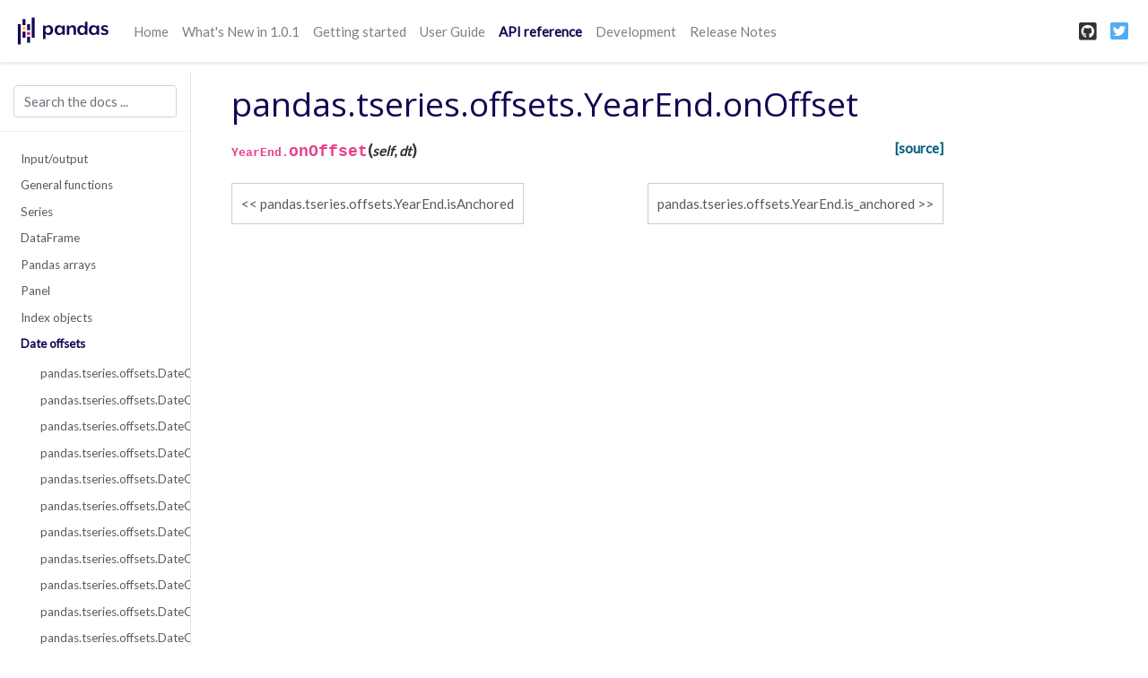

--- FILE ---
content_type: text/html
request_url: https://pandas.pydata.org/pandas-docs/version/1.0.3/reference/api/pandas.tseries.offsets.YearEnd.onOffset.html
body_size: 7559
content:


<!DOCTYPE html>

<html xmlns="http://www.w3.org/1999/xhtml">
  <head>
    <meta charset="utf-8" />
    <title>pandas.tseries.offsets.YearEnd.onOffset &#8212; pandas 1.0.3 documentation</title>
    <link rel="stylesheet" href="https://stackpath.bootstrapcdn.com/bootstrap/4.3.1/css/bootstrap.min.css" integrity="sha384-ggOyR0iXCbMQv3Xipma34MD+dH/1fQ784/j6cY/iJTQUOhcWr7x9JvoRxT2MZw1T" crossorigin="anonymous">
    <link rel="stylesheet" href="https://cdnjs.cloudflare.com/ajax/libs/font-awesome/5.11.2/css/all.min.css" integrity="sha384-KA6wR/X5RY4zFAHpv/CnoG2UW1uogYfdnP67Uv7eULvTveboZJg0qUpmJZb5VqzN" crossorigin="anonymous">
    <link rel="stylesheet" href="../../_static/basic.css" type="text/css" />
    <link rel="stylesheet" href="../../_static/pygments.css" type="text/css" />
    <link rel="stylesheet" type="text/css" href="../../_static/css/getting_started.css" />
    <link rel="stylesheet" type="text/css" href="../../_static/css/pandas.css" />
    <link href="../../_static/css/index.css" rel="stylesheet">
    <script id="documentation_options" data-url_root="../../" src="../../_static/documentation_options.js"></script>
    <script src="../../_static/jquery.js"></script>
    <script src="../../_static/underscore.js"></script>
    <script src="../../_static/doctools.js"></script>
    <script src="../../_static/language_data.js"></script>
    <script async="async" src="https://cdnjs.cloudflare.com/ajax/libs/mathjax/2.7.5/latest.js?config=TeX-AMS-MML_HTMLorMML"></script>
    <script type="text/x-mathjax-config">MathJax.Hub.Config({"tex2jax": {"inlineMath": [["$", "$"], ["\\(", "\\)"]], "processEscapes": true, "ignoreClass": "document", "processClass": "math|output_area"}})</script>
    <script src="https://unpkg.com/@jupyter-widgets/html-manager@^0.18.0/dist/embed-amd.js"></script>
    <link rel="shortcut icon" href="../../_static/favicon.ico"/>
    <link rel="index" title="Index" href="../../genindex.html" />
    <link rel="search" title="Search" href="../../search.html" />
    <link rel="next" title="pandas.tseries.offsets.YearEnd.is_anchored" href="pandas.tseries.offsets.YearEnd.is_anchored.html" />
    <link rel="prev" title="pandas.tseries.offsets.YearEnd.isAnchored" href="pandas.tseries.offsets.YearEnd.isAnchored.html" />

    <meta name="viewport" content="width=device-width, initial-scale=1">
    <meta name="docsearch:language" content="en">

    <script src="https://cdnjs.cloudflare.com/ajax/libs/popper.js/1.14.7/umd/popper.min.js" integrity="sha384-UO2eT0CpHqdSJQ6hJty5KVphtPhzWj9WO1clHTMGa3JDZwrnQq4sF86dIHNDz0W1" crossorigin="anonymous"></script>
    <script src="https://stackpath.bootstrapcdn.com/bootstrap/4.3.1/js/bootstrap.min.js" integrity="sha384-JjSmVgyd0p3pXB1rRibZUAYoIIy6OrQ6VrjIEaFf/nJGzIxFDsf4x0xIM+B07jRM" crossorigin="anonymous"></script>
  </head>
  <body data-spy="scroll" data-target="#bd-toc-nav" data-offset="60">
    
    <nav class="navbar navbar-light navbar-expand-lg bg-light fixed-top bd-navbar" id="navbar-main">

<a class="navbar-brand" href="../../index.html">
  <img src="../../_static/pandas.svg" class="logo" alt="logo">
</a>

<button class="navbar-toggler" type="button" data-toggle="collapse" data-target="#navbar-menu" aria-controls="navbar-menu" aria-expanded="false" aria-label="Toggle navigation">
    <span class="navbar-toggler-icon"></span>
</button>

<div id="navbar-menu" class="collapse navbar-collapse">
  <ul id="navbar-main-elements" class="navbar-nav mr-auto">
    <li class="nav-item">
        <a class="nav-link" href="../../index.html">Home</a>
    </li>
    
    
    <li class="nav-item ">
        <a class="nav-link" href="../../whatsnew/v1.0.1.html">What's New in 1.0.1</a>
    </li>
    
    <li class="nav-item ">
        <a class="nav-link" href="../../getting_started/index.html">Getting started</a>
    </li>
    
    <li class="nav-item ">
        <a class="nav-link" href="../../user_guide/index.html">User Guide</a>
    </li>
    
    <li class="nav-item active">
        <a class="nav-link" href="../index.html">API reference</a>
    </li>
    
    <li class="nav-item ">
        <a class="nav-link" href="../../development/index.html">Development</a>
    </li>
    
    <li class="nav-item ">
        <a class="nav-link" href="../../whatsnew/index.html">Release Notes</a>
    </li>
    
    
  </ul>
  <ul class="navbar-nav ml-auto">
    
      <li class="nav-item">
        <a class="nav-link" href="https://github.com/pandas-dev/pandas" target="_blank" rel="noopener">
          <span><i class="fab fa-github-square"></i></span>
        </a>
      </li>
    
    
      <li class="nav-item">
        <a class="nav-link" href="https://twitter.com/pandas_dev" target="_blank" rel="noopener">
          <span><i class="fab fa-twitter-square"></i></span>
        </a>
      </li>
    
  </ul>
</div>
    </nav>
    

    <div class="container-fluid">
      <div class="row">
          
          <div class="col-12 col-md-3 col-xl-2 bd-sidebar">

<form class="bd-search d-flex align-items-center" action="../../search.html" method="get">
  <input type="search" class="form-control" name="q" id="search-input" placeholder="Search the docs ..." aria-label="Search the docs ..." autocomplete="off" >
</form>

<nav class="bd-links" id="bd-docs-nav" aria-label="Main navigation">

  <div class="bd-toc-item active">
  

  <ul class="nav bd-sidenav">
      
      
      
      
      
      
      
      
        
          
              <li class="">
                  <a href="../io.html">Input/output</a>
              </li>
          
        
          
              <li class="">
                  <a href="../general_functions.html">General functions</a>
              </li>
          
        
          
              <li class="">
                  <a href="../series.html">Series</a>
              </li>
          
        
          
              <li class="">
                  <a href="../frame.html">DataFrame</a>
              </li>
          
        
          
              <li class="">
                  <a href="../arrays.html">Pandas arrays</a>
              </li>
          
        
          
              <li class="">
                  <a href="../panel.html">Panel</a>
              </li>
          
        
          
              <li class="">
                  <a href="../indexing.html">Index objects</a>
              </li>
          
        
          

              <li class="active">
                  <a href="../offset_frequency.html">Date offsets</a>
                  <ul>
                  
                      <li class="">
                          <a href="pandas.tseries.offsets.DateOffset.html">pandas.tseries.offsets.DateOffset</a>
                      </li>
                  
                      <li class="">
                          <a href="pandas.tseries.offsets.DateOffset.freqstr.html">pandas.tseries.offsets.DateOffset.freqstr</a>
                      </li>
                  
                      <li class="">
                          <a href="pandas.tseries.offsets.DateOffset.kwds.html">pandas.tseries.offsets.DateOffset.kwds</a>
                      </li>
                  
                      <li class="">
                          <a href="pandas.tseries.offsets.DateOffset.name.html">pandas.tseries.offsets.DateOffset.name</a>
                      </li>
                  
                      <li class="">
                          <a href="pandas.tseries.offsets.DateOffset.nanos.html">pandas.tseries.offsets.DateOffset.nanos</a>
                      </li>
                  
                      <li class="">
                          <a href="pandas.tseries.offsets.DateOffset.normalize.html">pandas.tseries.offsets.DateOffset.normalize</a>
                      </li>
                  
                      <li class="">
                          <a href="pandas.tseries.offsets.DateOffset.rule_code.html">pandas.tseries.offsets.DateOffset.rule_code</a>
                      </li>
                  
                      <li class="">
                          <a href="pandas.tseries.offsets.DateOffset.apply.html">pandas.tseries.offsets.DateOffset.apply</a>
                      </li>
                  
                      <li class="">
                          <a href="pandas.tseries.offsets.DateOffset.copy.html">pandas.tseries.offsets.DateOffset.copy</a>
                      </li>
                  
                      <li class="">
                          <a href="pandas.tseries.offsets.DateOffset.isAnchored.html">pandas.tseries.offsets.DateOffset.isAnchored</a>
                      </li>
                  
                      <li class="">
                          <a href="pandas.tseries.offsets.DateOffset.onOffset.html">pandas.tseries.offsets.DateOffset.onOffset</a>
                      </li>
                  
                      <li class="">
                          <a href="pandas.tseries.offsets.DateOffset.is_anchored.html">pandas.tseries.offsets.DateOffset.is_anchored</a>
                      </li>
                  
                      <li class="">
                          <a href="pandas.tseries.offsets.DateOffset.is_on_offset.html">pandas.tseries.offsets.DateOffset.is_on_offset</a>
                      </li>
                  
                      <li class="">
                          <a href="pandas.tseries.offsets.BusinessDay.html">pandas.tseries.offsets.BusinessDay</a>
                      </li>
                  
                      <li class="">
                          <a href="pandas.tseries.offsets.BusinessDay.freqstr.html">pandas.tseries.offsets.BusinessDay.freqstr</a>
                      </li>
                  
                      <li class="">
                          <a href="pandas.tseries.offsets.BusinessDay.kwds.html">pandas.tseries.offsets.BusinessDay.kwds</a>
                      </li>
                  
                      <li class="">
                          <a href="pandas.tseries.offsets.BusinessDay.name.html">pandas.tseries.offsets.BusinessDay.name</a>
                      </li>
                  
                      <li class="">
                          <a href="pandas.tseries.offsets.BusinessDay.nanos.html">pandas.tseries.offsets.BusinessDay.nanos</a>
                      </li>
                  
                      <li class="">
                          <a href="pandas.tseries.offsets.BusinessDay.normalize.html">pandas.tseries.offsets.BusinessDay.normalize</a>
                      </li>
                  
                      <li class="">
                          <a href="pandas.tseries.offsets.BusinessDay.rule_code.html">pandas.tseries.offsets.BusinessDay.rule_code</a>
                      </li>
                  
                      <li class="">
                          <a href="pandas.tseries.offsets.BusinessDay.apply.html">pandas.tseries.offsets.BusinessDay.apply</a>
                      </li>
                  
                      <li class="">
                          <a href="pandas.tseries.offsets.BusinessDay.apply_index.html">pandas.tseries.offsets.BusinessDay.apply_index</a>
                      </li>
                  
                      <li class="">
                          <a href="pandas.tseries.offsets.BusinessDay.copy.html">pandas.tseries.offsets.BusinessDay.copy</a>
                      </li>
                  
                      <li class="">
                          <a href="pandas.tseries.offsets.BusinessDay.isAnchored.html">pandas.tseries.offsets.BusinessDay.isAnchored</a>
                      </li>
                  
                      <li class="">
                          <a href="pandas.tseries.offsets.BusinessDay.onOffset.html">pandas.tseries.offsets.BusinessDay.onOffset</a>
                      </li>
                  
                      <li class="">
                          <a href="pandas.tseries.offsets.BusinessDay.is_anchored.html">pandas.tseries.offsets.BusinessDay.is_anchored</a>
                      </li>
                  
                      <li class="">
                          <a href="pandas.tseries.offsets.BusinessDay.is_on_offset.html">pandas.tseries.offsets.BusinessDay.is_on_offset</a>
                      </li>
                  
                      <li class="">
                          <a href="pandas.tseries.offsets.BusinessHour.html">pandas.tseries.offsets.BusinessHour</a>
                      </li>
                  
                      <li class="">
                          <a href="pandas.tseries.offsets.BusinessHour.freqstr.html">pandas.tseries.offsets.BusinessHour.freqstr</a>
                      </li>
                  
                      <li class="">
                          <a href="pandas.tseries.offsets.BusinessHour.kwds.html">pandas.tseries.offsets.BusinessHour.kwds</a>
                      </li>
                  
                      <li class="">
                          <a href="pandas.tseries.offsets.BusinessHour.name.html">pandas.tseries.offsets.BusinessHour.name</a>
                      </li>
                  
                      <li class="">
                          <a href="pandas.tseries.offsets.BusinessHour.nanos.html">pandas.tseries.offsets.BusinessHour.nanos</a>
                      </li>
                  
                      <li class="">
                          <a href="pandas.tseries.offsets.BusinessHour.normalize.html">pandas.tseries.offsets.BusinessHour.normalize</a>
                      </li>
                  
                      <li class="">
                          <a href="pandas.tseries.offsets.BusinessHour.rule_code.html">pandas.tseries.offsets.BusinessHour.rule_code</a>
                      </li>
                  
                      <li class="">
                          <a href="pandas.tseries.offsets.BusinessHour.apply.html">pandas.tseries.offsets.BusinessHour.apply</a>
                      </li>
                  
                      <li class="">
                          <a href="pandas.tseries.offsets.BusinessHour.copy.html">pandas.tseries.offsets.BusinessHour.copy</a>
                      </li>
                  
                      <li class="">
                          <a href="pandas.tseries.offsets.BusinessHour.isAnchored.html">pandas.tseries.offsets.BusinessHour.isAnchored</a>
                      </li>
                  
                      <li class="">
                          <a href="pandas.tseries.offsets.BusinessHour.onOffset.html">pandas.tseries.offsets.BusinessHour.onOffset</a>
                      </li>
                  
                      <li class="">
                          <a href="pandas.tseries.offsets.BusinessHour.is_anchored.html">pandas.tseries.offsets.BusinessHour.is_anchored</a>
                      </li>
                  
                      <li class="">
                          <a href="pandas.tseries.offsets.BusinessHour.is_on_offset.html">pandas.tseries.offsets.BusinessHour.is_on_offset</a>
                      </li>
                  
                      <li class="">
                          <a href="pandas.tseries.offsets.CustomBusinessDay.html">pandas.tseries.offsets.CustomBusinessDay</a>
                      </li>
                  
                      <li class="">
                          <a href="pandas.tseries.offsets.CustomBusinessDay.freqstr.html">pandas.tseries.offsets.CustomBusinessDay.freqstr</a>
                      </li>
                  
                      <li class="">
                          <a href="pandas.tseries.offsets.CustomBusinessDay.kwds.html">pandas.tseries.offsets.CustomBusinessDay.kwds</a>
                      </li>
                  
                      <li class="">
                          <a href="pandas.tseries.offsets.CustomBusinessDay.name.html">pandas.tseries.offsets.CustomBusinessDay.name</a>
                      </li>
                  
                      <li class="">
                          <a href="pandas.tseries.offsets.CustomBusinessDay.nanos.html">pandas.tseries.offsets.CustomBusinessDay.nanos</a>
                      </li>
                  
                      <li class="">
                          <a href="pandas.tseries.offsets.CustomBusinessDay.normalize.html">pandas.tseries.offsets.CustomBusinessDay.normalize</a>
                      </li>
                  
                      <li class="">
                          <a href="pandas.tseries.offsets.CustomBusinessDay.rule_code.html">pandas.tseries.offsets.CustomBusinessDay.rule_code</a>
                      </li>
                  
                      <li class="">
                          <a href="pandas.tseries.offsets.CustomBusinessDay.apply.html">pandas.tseries.offsets.CustomBusinessDay.apply</a>
                      </li>
                  
                      <li class="">
                          <a href="pandas.tseries.offsets.CustomBusinessDay.copy.html">pandas.tseries.offsets.CustomBusinessDay.copy</a>
                      </li>
                  
                      <li class="">
                          <a href="pandas.tseries.offsets.CustomBusinessDay.isAnchored.html">pandas.tseries.offsets.CustomBusinessDay.isAnchored</a>
                      </li>
                  
                      <li class="">
                          <a href="pandas.tseries.offsets.CustomBusinessDay.onOffset.html">pandas.tseries.offsets.CustomBusinessDay.onOffset</a>
                      </li>
                  
                      <li class="">
                          <a href="pandas.tseries.offsets.CustomBusinessDay.is_anchored.html">pandas.tseries.offsets.CustomBusinessDay.is_anchored</a>
                      </li>
                  
                      <li class="">
                          <a href="pandas.tseries.offsets.CustomBusinessDay.is_on_offset.html">pandas.tseries.offsets.CustomBusinessDay.is_on_offset</a>
                      </li>
                  
                      <li class="">
                          <a href="pandas.tseries.offsets.CustomBusinessHour.html">pandas.tseries.offsets.CustomBusinessHour</a>
                      </li>
                  
                      <li class="">
                          <a href="pandas.tseries.offsets.CustomBusinessHour.freqstr.html">pandas.tseries.offsets.CustomBusinessHour.freqstr</a>
                      </li>
                  
                      <li class="">
                          <a href="pandas.tseries.offsets.CustomBusinessHour.kwds.html">pandas.tseries.offsets.CustomBusinessHour.kwds</a>
                      </li>
                  
                      <li class="">
                          <a href="pandas.tseries.offsets.CustomBusinessHour.name.html">pandas.tseries.offsets.CustomBusinessHour.name</a>
                      </li>
                  
                      <li class="">
                          <a href="pandas.tseries.offsets.CustomBusinessHour.nanos.html">pandas.tseries.offsets.CustomBusinessHour.nanos</a>
                      </li>
                  
                      <li class="">
                          <a href="pandas.tseries.offsets.CustomBusinessHour.normalize.html">pandas.tseries.offsets.CustomBusinessHour.normalize</a>
                      </li>
                  
                      <li class="">
                          <a href="pandas.tseries.offsets.CustomBusinessHour.rule_code.html">pandas.tseries.offsets.CustomBusinessHour.rule_code</a>
                      </li>
                  
                      <li class="">
                          <a href="pandas.tseries.offsets.CustomBusinessHour.apply.html">pandas.tseries.offsets.CustomBusinessHour.apply</a>
                      </li>
                  
                      <li class="">
                          <a href="pandas.tseries.offsets.CustomBusinessHour.copy.html">pandas.tseries.offsets.CustomBusinessHour.copy</a>
                      </li>
                  
                      <li class="">
                          <a href="pandas.tseries.offsets.CustomBusinessHour.isAnchored.html">pandas.tseries.offsets.CustomBusinessHour.isAnchored</a>
                      </li>
                  
                      <li class="">
                          <a href="pandas.tseries.offsets.CustomBusinessHour.onOffset.html">pandas.tseries.offsets.CustomBusinessHour.onOffset</a>
                      </li>
                  
                      <li class="">
                          <a href="pandas.tseries.offsets.CustomBusinessHour.is_anchored.html">pandas.tseries.offsets.CustomBusinessHour.is_anchored</a>
                      </li>
                  
                      <li class="">
                          <a href="pandas.tseries.offsets.CustomBusinessHour.is_on_offset.html">pandas.tseries.offsets.CustomBusinessHour.is_on_offset</a>
                      </li>
                  
                      <li class="">
                          <a href="pandas.tseries.offsets.MonthOffset.html">pandas.tseries.offsets.MonthOffset</a>
                      </li>
                  
                      <li class="">
                          <a href="pandas.tseries.offsets.MonthOffset.freqstr.html">pandas.tseries.offsets.MonthOffset.freqstr</a>
                      </li>
                  
                      <li class="">
                          <a href="pandas.tseries.offsets.MonthOffset.kwds.html">pandas.tseries.offsets.MonthOffset.kwds</a>
                      </li>
                  
                      <li class="">
                          <a href="pandas.tseries.offsets.MonthOffset.name.html">pandas.tseries.offsets.MonthOffset.name</a>
                      </li>
                  
                      <li class="">
                          <a href="pandas.tseries.offsets.MonthOffset.nanos.html">pandas.tseries.offsets.MonthOffset.nanos</a>
                      </li>
                  
                      <li class="">
                          <a href="pandas.tseries.offsets.MonthOffset.normalize.html">pandas.tseries.offsets.MonthOffset.normalize</a>
                      </li>
                  
                      <li class="">
                          <a href="pandas.tseries.offsets.MonthOffset.rule_code.html">pandas.tseries.offsets.MonthOffset.rule_code</a>
                      </li>
                  
                      <li class="">
                          <a href="pandas.tseries.offsets.MonthOffset.apply.html">pandas.tseries.offsets.MonthOffset.apply</a>
                      </li>
                  
                      <li class="">
                          <a href="pandas.tseries.offsets.MonthOffset.apply_index.html">pandas.tseries.offsets.MonthOffset.apply_index</a>
                      </li>
                  
                      <li class="">
                          <a href="pandas.tseries.offsets.MonthOffset.copy.html">pandas.tseries.offsets.MonthOffset.copy</a>
                      </li>
                  
                      <li class="">
                          <a href="pandas.tseries.offsets.MonthOffset.isAnchored.html">pandas.tseries.offsets.MonthOffset.isAnchored</a>
                      </li>
                  
                      <li class="">
                          <a href="pandas.tseries.offsets.MonthOffset.onOffset.html">pandas.tseries.offsets.MonthOffset.onOffset</a>
                      </li>
                  
                      <li class="">
                          <a href="pandas.tseries.offsets.MonthOffset.is_anchored.html">pandas.tseries.offsets.MonthOffset.is_anchored</a>
                      </li>
                  
                      <li class="">
                          <a href="pandas.tseries.offsets.MonthOffset.is_on_offset.html">pandas.tseries.offsets.MonthOffset.is_on_offset</a>
                      </li>
                  
                      <li class="">
                          <a href="pandas.tseries.offsets.MonthEnd.html">pandas.tseries.offsets.MonthEnd</a>
                      </li>
                  
                      <li class="">
                          <a href="pandas.tseries.offsets.MonthEnd.freqstr.html">pandas.tseries.offsets.MonthEnd.freqstr</a>
                      </li>
                  
                      <li class="">
                          <a href="pandas.tseries.offsets.MonthEnd.kwds.html">pandas.tseries.offsets.MonthEnd.kwds</a>
                      </li>
                  
                      <li class="">
                          <a href="pandas.tseries.offsets.MonthEnd.name.html">pandas.tseries.offsets.MonthEnd.name</a>
                      </li>
                  
                      <li class="">
                          <a href="pandas.tseries.offsets.MonthEnd.nanos.html">pandas.tseries.offsets.MonthEnd.nanos</a>
                      </li>
                  
                      <li class="">
                          <a href="pandas.tseries.offsets.MonthEnd.normalize.html">pandas.tseries.offsets.MonthEnd.normalize</a>
                      </li>
                  
                      <li class="">
                          <a href="pandas.tseries.offsets.MonthEnd.rule_code.html">pandas.tseries.offsets.MonthEnd.rule_code</a>
                      </li>
                  
                      <li class="">
                          <a href="pandas.tseries.offsets.MonthEnd.apply.html">pandas.tseries.offsets.MonthEnd.apply</a>
                      </li>
                  
                      <li class="">
                          <a href="pandas.tseries.offsets.MonthEnd.apply_index.html">pandas.tseries.offsets.MonthEnd.apply_index</a>
                      </li>
                  
                      <li class="">
                          <a href="pandas.tseries.offsets.MonthEnd.copy.html">pandas.tseries.offsets.MonthEnd.copy</a>
                      </li>
                  
                      <li class="">
                          <a href="pandas.tseries.offsets.MonthEnd.isAnchored.html">pandas.tseries.offsets.MonthEnd.isAnchored</a>
                      </li>
                  
                      <li class="">
                          <a href="pandas.tseries.offsets.MonthEnd.onOffset.html">pandas.tseries.offsets.MonthEnd.onOffset</a>
                      </li>
                  
                      <li class="">
                          <a href="pandas.tseries.offsets.MonthEnd.is_anchored.html">pandas.tseries.offsets.MonthEnd.is_anchored</a>
                      </li>
                  
                      <li class="">
                          <a href="pandas.tseries.offsets.MonthEnd.is_on_offset.html">pandas.tseries.offsets.MonthEnd.is_on_offset</a>
                      </li>
                  
                      <li class="">
                          <a href="pandas.tseries.offsets.MonthBegin.html">pandas.tseries.offsets.MonthBegin</a>
                      </li>
                  
                      <li class="">
                          <a href="pandas.tseries.offsets.MonthBegin.freqstr.html">pandas.tseries.offsets.MonthBegin.freqstr</a>
                      </li>
                  
                      <li class="">
                          <a href="pandas.tseries.offsets.MonthBegin.kwds.html">pandas.tseries.offsets.MonthBegin.kwds</a>
                      </li>
                  
                      <li class="">
                          <a href="pandas.tseries.offsets.MonthBegin.name.html">pandas.tseries.offsets.MonthBegin.name</a>
                      </li>
                  
                      <li class="">
                          <a href="pandas.tseries.offsets.MonthBegin.nanos.html">pandas.tseries.offsets.MonthBegin.nanos</a>
                      </li>
                  
                      <li class="">
                          <a href="pandas.tseries.offsets.MonthBegin.normalize.html">pandas.tseries.offsets.MonthBegin.normalize</a>
                      </li>
                  
                      <li class="">
                          <a href="pandas.tseries.offsets.MonthBegin.rule_code.html">pandas.tseries.offsets.MonthBegin.rule_code</a>
                      </li>
                  
                      <li class="">
                          <a href="pandas.tseries.offsets.MonthBegin.apply.html">pandas.tseries.offsets.MonthBegin.apply</a>
                      </li>
                  
                      <li class="">
                          <a href="pandas.tseries.offsets.MonthBegin.apply_index.html">pandas.tseries.offsets.MonthBegin.apply_index</a>
                      </li>
                  
                      <li class="">
                          <a href="pandas.tseries.offsets.MonthBegin.copy.html">pandas.tseries.offsets.MonthBegin.copy</a>
                      </li>
                  
                      <li class="">
                          <a href="pandas.tseries.offsets.MonthBegin.isAnchored.html">pandas.tseries.offsets.MonthBegin.isAnchored</a>
                      </li>
                  
                      <li class="">
                          <a href="pandas.tseries.offsets.MonthBegin.onOffset.html">pandas.tseries.offsets.MonthBegin.onOffset</a>
                      </li>
                  
                      <li class="">
                          <a href="pandas.tseries.offsets.MonthBegin.is_anchored.html">pandas.tseries.offsets.MonthBegin.is_anchored</a>
                      </li>
                  
                      <li class="">
                          <a href="pandas.tseries.offsets.MonthBegin.is_on_offset.html">pandas.tseries.offsets.MonthBegin.is_on_offset</a>
                      </li>
                  
                      <li class="">
                          <a href="pandas.tseries.offsets.BusinessMonthEnd.html">pandas.tseries.offsets.BusinessMonthEnd</a>
                      </li>
                  
                      <li class="">
                          <a href="pandas.tseries.offsets.BusinessMonthEnd.freqstr.html">pandas.tseries.offsets.BusinessMonthEnd.freqstr</a>
                      </li>
                  
                      <li class="">
                          <a href="pandas.tseries.offsets.BusinessMonthEnd.kwds.html">pandas.tseries.offsets.BusinessMonthEnd.kwds</a>
                      </li>
                  
                      <li class="">
                          <a href="pandas.tseries.offsets.BusinessMonthEnd.name.html">pandas.tseries.offsets.BusinessMonthEnd.name</a>
                      </li>
                  
                      <li class="">
                          <a href="pandas.tseries.offsets.BusinessMonthEnd.nanos.html">pandas.tseries.offsets.BusinessMonthEnd.nanos</a>
                      </li>
                  
                      <li class="">
                          <a href="pandas.tseries.offsets.BusinessMonthEnd.normalize.html">pandas.tseries.offsets.BusinessMonthEnd.normalize</a>
                      </li>
                  
                      <li class="">
                          <a href="pandas.tseries.offsets.BusinessMonthEnd.rule_code.html">pandas.tseries.offsets.BusinessMonthEnd.rule_code</a>
                      </li>
                  
                      <li class="">
                          <a href="pandas.tseries.offsets.BusinessMonthEnd.apply.html">pandas.tseries.offsets.BusinessMonthEnd.apply</a>
                      </li>
                  
                      <li class="">
                          <a href="pandas.tseries.offsets.BusinessMonthEnd.apply_index.html">pandas.tseries.offsets.BusinessMonthEnd.apply_index</a>
                      </li>
                  
                      <li class="">
                          <a href="pandas.tseries.offsets.BusinessMonthEnd.copy.html">pandas.tseries.offsets.BusinessMonthEnd.copy</a>
                      </li>
                  
                      <li class="">
                          <a href="pandas.tseries.offsets.BusinessMonthEnd.isAnchored.html">pandas.tseries.offsets.BusinessMonthEnd.isAnchored</a>
                      </li>
                  
                      <li class="">
                          <a href="pandas.tseries.offsets.BusinessMonthEnd.onOffset.html">pandas.tseries.offsets.BusinessMonthEnd.onOffset</a>
                      </li>
                  
                      <li class="">
                          <a href="pandas.tseries.offsets.BusinessMonthEnd.is_anchored.html">pandas.tseries.offsets.BusinessMonthEnd.is_anchored</a>
                      </li>
                  
                      <li class="">
                          <a href="pandas.tseries.offsets.BusinessMonthEnd.is_on_offset.html">pandas.tseries.offsets.BusinessMonthEnd.is_on_offset</a>
                      </li>
                  
                      <li class="">
                          <a href="pandas.tseries.offsets.BusinessMonthBegin.html">pandas.tseries.offsets.BusinessMonthBegin</a>
                      </li>
                  
                      <li class="">
                          <a href="pandas.tseries.offsets.BusinessMonthBegin.freqstr.html">pandas.tseries.offsets.BusinessMonthBegin.freqstr</a>
                      </li>
                  
                      <li class="">
                          <a href="pandas.tseries.offsets.BusinessMonthBegin.kwds.html">pandas.tseries.offsets.BusinessMonthBegin.kwds</a>
                      </li>
                  
                      <li class="">
                          <a href="pandas.tseries.offsets.BusinessMonthBegin.name.html">pandas.tseries.offsets.BusinessMonthBegin.name</a>
                      </li>
                  
                      <li class="">
                          <a href="pandas.tseries.offsets.BusinessMonthBegin.nanos.html">pandas.tseries.offsets.BusinessMonthBegin.nanos</a>
                      </li>
                  
                      <li class="">
                          <a href="pandas.tseries.offsets.BusinessMonthBegin.normalize.html">pandas.tseries.offsets.BusinessMonthBegin.normalize</a>
                      </li>
                  
                      <li class="">
                          <a href="pandas.tseries.offsets.BusinessMonthBegin.rule_code.html">pandas.tseries.offsets.BusinessMonthBegin.rule_code</a>
                      </li>
                  
                      <li class="">
                          <a href="pandas.tseries.offsets.BusinessMonthBegin.apply.html">pandas.tseries.offsets.BusinessMonthBegin.apply</a>
                      </li>
                  
                      <li class="">
                          <a href="pandas.tseries.offsets.BusinessMonthBegin.apply_index.html">pandas.tseries.offsets.BusinessMonthBegin.apply_index</a>
                      </li>
                  
                      <li class="">
                          <a href="pandas.tseries.offsets.BusinessMonthBegin.copy.html">pandas.tseries.offsets.BusinessMonthBegin.copy</a>
                      </li>
                  
                      <li class="">
                          <a href="pandas.tseries.offsets.BusinessMonthBegin.isAnchored.html">pandas.tseries.offsets.BusinessMonthBegin.isAnchored</a>
                      </li>
                  
                      <li class="">
                          <a href="pandas.tseries.offsets.BusinessMonthBegin.onOffset.html">pandas.tseries.offsets.BusinessMonthBegin.onOffset</a>
                      </li>
                  
                      <li class="">
                          <a href="pandas.tseries.offsets.BusinessMonthBegin.is_anchored.html">pandas.tseries.offsets.BusinessMonthBegin.is_anchored</a>
                      </li>
                  
                      <li class="">
                          <a href="pandas.tseries.offsets.BusinessMonthBegin.is_on_offset.html">pandas.tseries.offsets.BusinessMonthBegin.is_on_offset</a>
                      </li>
                  
                      <li class="">
                          <a href="pandas.tseries.offsets.CustomBusinessMonthEnd.html">pandas.tseries.offsets.CustomBusinessMonthEnd</a>
                      </li>
                  
                      <li class="">
                          <a href="pandas.tseries.offsets.CustomBusinessMonthEnd.freqstr.html">pandas.tseries.offsets.CustomBusinessMonthEnd.freqstr</a>
                      </li>
                  
                      <li class="">
                          <a href="pandas.tseries.offsets.CustomBusinessMonthEnd.kwds.html">pandas.tseries.offsets.CustomBusinessMonthEnd.kwds</a>
                      </li>
                  
                      <li class="">
                          <a href="pandas.tseries.offsets.CustomBusinessMonthEnd.m_offset.html">pandas.tseries.offsets.CustomBusinessMonthEnd.m_offset</a>
                      </li>
                  
                      <li class="">
                          <a href="pandas.tseries.offsets.CustomBusinessMonthEnd.name.html">pandas.tseries.offsets.CustomBusinessMonthEnd.name</a>
                      </li>
                  
                      <li class="">
                          <a href="pandas.tseries.offsets.CustomBusinessMonthEnd.nanos.html">pandas.tseries.offsets.CustomBusinessMonthEnd.nanos</a>
                      </li>
                  
                      <li class="">
                          <a href="pandas.tseries.offsets.CustomBusinessMonthEnd.normalize.html">pandas.tseries.offsets.CustomBusinessMonthEnd.normalize</a>
                      </li>
                  
                      <li class="">
                          <a href="pandas.tseries.offsets.CustomBusinessMonthEnd.rule_code.html">pandas.tseries.offsets.CustomBusinessMonthEnd.rule_code</a>
                      </li>
                  
                      <li class="">
                          <a href="pandas.tseries.offsets.CustomBusinessMonthEnd.apply.html">pandas.tseries.offsets.CustomBusinessMonthEnd.apply</a>
                      </li>
                  
                      <li class="">
                          <a href="pandas.tseries.offsets.CustomBusinessMonthEnd.copy.html">pandas.tseries.offsets.CustomBusinessMonthEnd.copy</a>
                      </li>
                  
                      <li class="">
                          <a href="pandas.tseries.offsets.CustomBusinessMonthEnd.isAnchored.html">pandas.tseries.offsets.CustomBusinessMonthEnd.isAnchored</a>
                      </li>
                  
                      <li class="">
                          <a href="pandas.tseries.offsets.CustomBusinessMonthEnd.onOffset.html">pandas.tseries.offsets.CustomBusinessMonthEnd.onOffset</a>
                      </li>
                  
                      <li class="">
                          <a href="pandas.tseries.offsets.CustomBusinessMonthEnd.is_anchored.html">pandas.tseries.offsets.CustomBusinessMonthEnd.is_anchored</a>
                      </li>
                  
                      <li class="">
                          <a href="pandas.tseries.offsets.CustomBusinessMonthEnd.is_on_offset.html">pandas.tseries.offsets.CustomBusinessMonthEnd.is_on_offset</a>
                      </li>
                  
                      <li class="">
                          <a href="pandas.tseries.offsets.CustomBusinessMonthBegin.html">pandas.tseries.offsets.CustomBusinessMonthBegin</a>
                      </li>
                  
                      <li class="">
                          <a href="pandas.tseries.offsets.CustomBusinessMonthBegin.freqstr.html">pandas.tseries.offsets.CustomBusinessMonthBegin.freqstr</a>
                      </li>
                  
                      <li class="">
                          <a href="pandas.tseries.offsets.CustomBusinessMonthBegin.kwds.html">pandas.tseries.offsets.CustomBusinessMonthBegin.kwds</a>
                      </li>
                  
                      <li class="">
                          <a href="pandas.tseries.offsets.CustomBusinessMonthBegin.m_offset.html">pandas.tseries.offsets.CustomBusinessMonthBegin.m_offset</a>
                      </li>
                  
                      <li class="">
                          <a href="pandas.tseries.offsets.CustomBusinessMonthBegin.name.html">pandas.tseries.offsets.CustomBusinessMonthBegin.name</a>
                      </li>
                  
                      <li class="">
                          <a href="pandas.tseries.offsets.CustomBusinessMonthBegin.nanos.html">pandas.tseries.offsets.CustomBusinessMonthBegin.nanos</a>
                      </li>
                  
                      <li class="">
                          <a href="pandas.tseries.offsets.CustomBusinessMonthBegin.normalize.html">pandas.tseries.offsets.CustomBusinessMonthBegin.normalize</a>
                      </li>
                  
                      <li class="">
                          <a href="pandas.tseries.offsets.CustomBusinessMonthBegin.rule_code.html">pandas.tseries.offsets.CustomBusinessMonthBegin.rule_code</a>
                      </li>
                  
                      <li class="">
                          <a href="pandas.tseries.offsets.CustomBusinessMonthBegin.apply.html">pandas.tseries.offsets.CustomBusinessMonthBegin.apply</a>
                      </li>
                  
                      <li class="">
                          <a href="pandas.tseries.offsets.CustomBusinessMonthBegin.copy.html">pandas.tseries.offsets.CustomBusinessMonthBegin.copy</a>
                      </li>
                  
                      <li class="">
                          <a href="pandas.tseries.offsets.CustomBusinessMonthBegin.isAnchored.html">pandas.tseries.offsets.CustomBusinessMonthBegin.isAnchored</a>
                      </li>
                  
                      <li class="">
                          <a href="pandas.tseries.offsets.CustomBusinessMonthBegin.onOffset.html">pandas.tseries.offsets.CustomBusinessMonthBegin.onOffset</a>
                      </li>
                  
                      <li class="">
                          <a href="pandas.tseries.offsets.CustomBusinessMonthBegin.is_anchored.html">pandas.tseries.offsets.CustomBusinessMonthBegin.is_anchored</a>
                      </li>
                  
                      <li class="">
                          <a href="pandas.tseries.offsets.CustomBusinessMonthBegin.is_on_offset.html">pandas.tseries.offsets.CustomBusinessMonthBegin.is_on_offset</a>
                      </li>
                  
                      <li class="">
                          <a href="pandas.tseries.offsets.SemiMonthOffset.html">pandas.tseries.offsets.SemiMonthOffset</a>
                      </li>
                  
                      <li class="">
                          <a href="pandas.tseries.offsets.SemiMonthOffset.freqstr.html">pandas.tseries.offsets.SemiMonthOffset.freqstr</a>
                      </li>
                  
                      <li class="">
                          <a href="pandas.tseries.offsets.SemiMonthOffset.kwds.html">pandas.tseries.offsets.SemiMonthOffset.kwds</a>
                      </li>
                  
                      <li class="">
                          <a href="pandas.tseries.offsets.SemiMonthOffset.name.html">pandas.tseries.offsets.SemiMonthOffset.name</a>
                      </li>
                  
                      <li class="">
                          <a href="pandas.tseries.offsets.SemiMonthOffset.nanos.html">pandas.tseries.offsets.SemiMonthOffset.nanos</a>
                      </li>
                  
                      <li class="">
                          <a href="pandas.tseries.offsets.SemiMonthOffset.normalize.html">pandas.tseries.offsets.SemiMonthOffset.normalize</a>
                      </li>
                  
                      <li class="">
                          <a href="pandas.tseries.offsets.SemiMonthOffset.rule_code.html">pandas.tseries.offsets.SemiMonthOffset.rule_code</a>
                      </li>
                  
                      <li class="">
                          <a href="pandas.tseries.offsets.SemiMonthOffset.apply.html">pandas.tseries.offsets.SemiMonthOffset.apply</a>
                      </li>
                  
                      <li class="">
                          <a href="pandas.tseries.offsets.SemiMonthOffset.apply_index.html">pandas.tseries.offsets.SemiMonthOffset.apply_index</a>
                      </li>
                  
                      <li class="">
                          <a href="pandas.tseries.offsets.SemiMonthOffset.copy.html">pandas.tseries.offsets.SemiMonthOffset.copy</a>
                      </li>
                  
                      <li class="">
                          <a href="pandas.tseries.offsets.SemiMonthOffset.isAnchored.html">pandas.tseries.offsets.SemiMonthOffset.isAnchored</a>
                      </li>
                  
                      <li class="">
                          <a href="pandas.tseries.offsets.SemiMonthOffset.onOffset.html">pandas.tseries.offsets.SemiMonthOffset.onOffset</a>
                      </li>
                  
                      <li class="">
                          <a href="pandas.tseries.offsets.SemiMonthOffset.is_anchored.html">pandas.tseries.offsets.SemiMonthOffset.is_anchored</a>
                      </li>
                  
                      <li class="">
                          <a href="pandas.tseries.offsets.SemiMonthOffset.is_on_offset.html">pandas.tseries.offsets.SemiMonthOffset.is_on_offset</a>
                      </li>
                  
                      <li class="">
                          <a href="pandas.tseries.offsets.SemiMonthEnd.html">pandas.tseries.offsets.SemiMonthEnd</a>
                      </li>
                  
                      <li class="">
                          <a href="pandas.tseries.offsets.SemiMonthEnd.freqstr.html">pandas.tseries.offsets.SemiMonthEnd.freqstr</a>
                      </li>
                  
                      <li class="">
                          <a href="pandas.tseries.offsets.SemiMonthEnd.kwds.html">pandas.tseries.offsets.SemiMonthEnd.kwds</a>
                      </li>
                  
                      <li class="">
                          <a href="pandas.tseries.offsets.SemiMonthEnd.name.html">pandas.tseries.offsets.SemiMonthEnd.name</a>
                      </li>
                  
                      <li class="">
                          <a href="pandas.tseries.offsets.SemiMonthEnd.nanos.html">pandas.tseries.offsets.SemiMonthEnd.nanos</a>
                      </li>
                  
                      <li class="">
                          <a href="pandas.tseries.offsets.SemiMonthEnd.normalize.html">pandas.tseries.offsets.SemiMonthEnd.normalize</a>
                      </li>
                  
                      <li class="">
                          <a href="pandas.tseries.offsets.SemiMonthEnd.rule_code.html">pandas.tseries.offsets.SemiMonthEnd.rule_code</a>
                      </li>
                  
                      <li class="">
                          <a href="pandas.tseries.offsets.SemiMonthEnd.apply.html">pandas.tseries.offsets.SemiMonthEnd.apply</a>
                      </li>
                  
                      <li class="">
                          <a href="pandas.tseries.offsets.SemiMonthEnd.apply_index.html">pandas.tseries.offsets.SemiMonthEnd.apply_index</a>
                      </li>
                  
                      <li class="">
                          <a href="pandas.tseries.offsets.SemiMonthEnd.copy.html">pandas.tseries.offsets.SemiMonthEnd.copy</a>
                      </li>
                  
                      <li class="">
                          <a href="pandas.tseries.offsets.SemiMonthEnd.isAnchored.html">pandas.tseries.offsets.SemiMonthEnd.isAnchored</a>
                      </li>
                  
                      <li class="">
                          <a href="pandas.tseries.offsets.SemiMonthEnd.onOffset.html">pandas.tseries.offsets.SemiMonthEnd.onOffset</a>
                      </li>
                  
                      <li class="">
                          <a href="pandas.tseries.offsets.SemiMonthEnd.is_anchored.html">pandas.tseries.offsets.SemiMonthEnd.is_anchored</a>
                      </li>
                  
                      <li class="">
                          <a href="pandas.tseries.offsets.SemiMonthEnd.is_on_offset.html">pandas.tseries.offsets.SemiMonthEnd.is_on_offset</a>
                      </li>
                  
                      <li class="">
                          <a href="pandas.tseries.offsets.SemiMonthBegin.html">pandas.tseries.offsets.SemiMonthBegin</a>
                      </li>
                  
                      <li class="">
                          <a href="pandas.tseries.offsets.SemiMonthBegin.freqstr.html">pandas.tseries.offsets.SemiMonthBegin.freqstr</a>
                      </li>
                  
                      <li class="">
                          <a href="pandas.tseries.offsets.SemiMonthBegin.kwds.html">pandas.tseries.offsets.SemiMonthBegin.kwds</a>
                      </li>
                  
                      <li class="">
                          <a href="pandas.tseries.offsets.SemiMonthBegin.name.html">pandas.tseries.offsets.SemiMonthBegin.name</a>
                      </li>
                  
                      <li class="">
                          <a href="pandas.tseries.offsets.SemiMonthBegin.nanos.html">pandas.tseries.offsets.SemiMonthBegin.nanos</a>
                      </li>
                  
                      <li class="">
                          <a href="pandas.tseries.offsets.SemiMonthBegin.normalize.html">pandas.tseries.offsets.SemiMonthBegin.normalize</a>
                      </li>
                  
                      <li class="">
                          <a href="pandas.tseries.offsets.SemiMonthBegin.rule_code.html">pandas.tseries.offsets.SemiMonthBegin.rule_code</a>
                      </li>
                  
                      <li class="">
                          <a href="pandas.tseries.offsets.SemiMonthBegin.apply.html">pandas.tseries.offsets.SemiMonthBegin.apply</a>
                      </li>
                  
                      <li class="">
                          <a href="pandas.tseries.offsets.SemiMonthBegin.apply_index.html">pandas.tseries.offsets.SemiMonthBegin.apply_index</a>
                      </li>
                  
                      <li class="">
                          <a href="pandas.tseries.offsets.SemiMonthBegin.copy.html">pandas.tseries.offsets.SemiMonthBegin.copy</a>
                      </li>
                  
                      <li class="">
                          <a href="pandas.tseries.offsets.SemiMonthBegin.isAnchored.html">pandas.tseries.offsets.SemiMonthBegin.isAnchored</a>
                      </li>
                  
                      <li class="">
                          <a href="pandas.tseries.offsets.SemiMonthBegin.onOffset.html">pandas.tseries.offsets.SemiMonthBegin.onOffset</a>
                      </li>
                  
                      <li class="">
                          <a href="pandas.tseries.offsets.SemiMonthBegin.is_anchored.html">pandas.tseries.offsets.SemiMonthBegin.is_anchored</a>
                      </li>
                  
                      <li class="">
                          <a href="pandas.tseries.offsets.SemiMonthBegin.is_on_offset.html">pandas.tseries.offsets.SemiMonthBegin.is_on_offset</a>
                      </li>
                  
                      <li class="">
                          <a href="pandas.tseries.offsets.Week.html">pandas.tseries.offsets.Week</a>
                      </li>
                  
                      <li class="">
                          <a href="pandas.tseries.offsets.Week.freqstr.html">pandas.tseries.offsets.Week.freqstr</a>
                      </li>
                  
                      <li class="">
                          <a href="pandas.tseries.offsets.Week.kwds.html">pandas.tseries.offsets.Week.kwds</a>
                      </li>
                  
                      <li class="">
                          <a href="pandas.tseries.offsets.Week.name.html">pandas.tseries.offsets.Week.name</a>
                      </li>
                  
                      <li class="">
                          <a href="pandas.tseries.offsets.Week.nanos.html">pandas.tseries.offsets.Week.nanos</a>
                      </li>
                  
                      <li class="">
                          <a href="pandas.tseries.offsets.Week.normalize.html">pandas.tseries.offsets.Week.normalize</a>
                      </li>
                  
                      <li class="">
                          <a href="pandas.tseries.offsets.Week.rule_code.html">pandas.tseries.offsets.Week.rule_code</a>
                      </li>
                  
                      <li class="">
                          <a href="pandas.tseries.offsets.Week.apply.html">pandas.tseries.offsets.Week.apply</a>
                      </li>
                  
                      <li class="">
                          <a href="pandas.tseries.offsets.Week.apply_index.html">pandas.tseries.offsets.Week.apply_index</a>
                      </li>
                  
                      <li class="">
                          <a href="pandas.tseries.offsets.Week.copy.html">pandas.tseries.offsets.Week.copy</a>
                      </li>
                  
                      <li class="">
                          <a href="pandas.tseries.offsets.Week.isAnchored.html">pandas.tseries.offsets.Week.isAnchored</a>
                      </li>
                  
                      <li class="">
                          <a href="pandas.tseries.offsets.Week.onOffset.html">pandas.tseries.offsets.Week.onOffset</a>
                      </li>
                  
                      <li class="">
                          <a href="pandas.tseries.offsets.Week.is_anchored.html">pandas.tseries.offsets.Week.is_anchored</a>
                      </li>
                  
                      <li class="">
                          <a href="pandas.tseries.offsets.Week.is_on_offset.html">pandas.tseries.offsets.Week.is_on_offset</a>
                      </li>
                  
                      <li class="">
                          <a href="pandas.tseries.offsets.WeekOfMonth.html">pandas.tseries.offsets.WeekOfMonth</a>
                      </li>
                  
                      <li class="">
                          <a href="pandas.tseries.offsets.WeekOfMonth.freqstr.html">pandas.tseries.offsets.WeekOfMonth.freqstr</a>
                      </li>
                  
                      <li class="">
                          <a href="pandas.tseries.offsets.WeekOfMonth.kwds.html">pandas.tseries.offsets.WeekOfMonth.kwds</a>
                      </li>
                  
                      <li class="">
                          <a href="pandas.tseries.offsets.WeekOfMonth.name.html">pandas.tseries.offsets.WeekOfMonth.name</a>
                      </li>
                  
                      <li class="">
                          <a href="pandas.tseries.offsets.WeekOfMonth.nanos.html">pandas.tseries.offsets.WeekOfMonth.nanos</a>
                      </li>
                  
                      <li class="">
                          <a href="pandas.tseries.offsets.WeekOfMonth.normalize.html">pandas.tseries.offsets.WeekOfMonth.normalize</a>
                      </li>
                  
                      <li class="">
                          <a href="pandas.tseries.offsets.WeekOfMonth.rule_code.html">pandas.tseries.offsets.WeekOfMonth.rule_code</a>
                      </li>
                  
                      <li class="">
                          <a href="pandas.tseries.offsets.WeekOfMonth.apply.html">pandas.tseries.offsets.WeekOfMonth.apply</a>
                      </li>
                  
                      <li class="">
                          <a href="pandas.tseries.offsets.WeekOfMonth.copy.html">pandas.tseries.offsets.WeekOfMonth.copy</a>
                      </li>
                  
                      <li class="">
                          <a href="pandas.tseries.offsets.WeekOfMonth.isAnchored.html">pandas.tseries.offsets.WeekOfMonth.isAnchored</a>
                      </li>
                  
                      <li class="">
                          <a href="pandas.tseries.offsets.WeekOfMonth.onOffset.html">pandas.tseries.offsets.WeekOfMonth.onOffset</a>
                      </li>
                  
                      <li class="">
                          <a href="pandas.tseries.offsets.WeekOfMonth.is_anchored.html">pandas.tseries.offsets.WeekOfMonth.is_anchored</a>
                      </li>
                  
                      <li class="">
                          <a href="pandas.tseries.offsets.WeekOfMonth.is_on_offset.html">pandas.tseries.offsets.WeekOfMonth.is_on_offset</a>
                      </li>
                  
                      <li class="">
                          <a href="pandas.tseries.offsets.LastWeekOfMonth.html">pandas.tseries.offsets.LastWeekOfMonth</a>
                      </li>
                  
                      <li class="">
                          <a href="pandas.tseries.offsets.LastWeekOfMonth.freqstr.html">pandas.tseries.offsets.LastWeekOfMonth.freqstr</a>
                      </li>
                  
                      <li class="">
                          <a href="pandas.tseries.offsets.LastWeekOfMonth.kwds.html">pandas.tseries.offsets.LastWeekOfMonth.kwds</a>
                      </li>
                  
                      <li class="">
                          <a href="pandas.tseries.offsets.LastWeekOfMonth.name.html">pandas.tseries.offsets.LastWeekOfMonth.name</a>
                      </li>
                  
                      <li class="">
                          <a href="pandas.tseries.offsets.LastWeekOfMonth.nanos.html">pandas.tseries.offsets.LastWeekOfMonth.nanos</a>
                      </li>
                  
                      <li class="">
                          <a href="pandas.tseries.offsets.LastWeekOfMonth.normalize.html">pandas.tseries.offsets.LastWeekOfMonth.normalize</a>
                      </li>
                  
                      <li class="">
                          <a href="pandas.tseries.offsets.LastWeekOfMonth.rule_code.html">pandas.tseries.offsets.LastWeekOfMonth.rule_code</a>
                      </li>
                  
                      <li class="">
                          <a href="pandas.tseries.offsets.LastWeekOfMonth.apply.html">pandas.tseries.offsets.LastWeekOfMonth.apply</a>
                      </li>
                  
                      <li class="">
                          <a href="pandas.tseries.offsets.LastWeekOfMonth.copy.html">pandas.tseries.offsets.LastWeekOfMonth.copy</a>
                      </li>
                  
                      <li class="">
                          <a href="pandas.tseries.offsets.LastWeekOfMonth.isAnchored.html">pandas.tseries.offsets.LastWeekOfMonth.isAnchored</a>
                      </li>
                  
                      <li class="">
                          <a href="pandas.tseries.offsets.LastWeekOfMonth.onOffset.html">pandas.tseries.offsets.LastWeekOfMonth.onOffset</a>
                      </li>
                  
                      <li class="">
                          <a href="pandas.tseries.offsets.LastWeekOfMonth.is_anchored.html">pandas.tseries.offsets.LastWeekOfMonth.is_anchored</a>
                      </li>
                  
                      <li class="">
                          <a href="pandas.tseries.offsets.LastWeekOfMonth.is_on_offset.html">pandas.tseries.offsets.LastWeekOfMonth.is_on_offset</a>
                      </li>
                  
                      <li class="">
                          <a href="pandas.tseries.offsets.QuarterOffset.html">pandas.tseries.offsets.QuarterOffset</a>
                      </li>
                  
                      <li class="">
                          <a href="pandas.tseries.offsets.QuarterOffset.freqstr.html">pandas.tseries.offsets.QuarterOffset.freqstr</a>
                      </li>
                  
                      <li class="">
                          <a href="pandas.tseries.offsets.QuarterOffset.kwds.html">pandas.tseries.offsets.QuarterOffset.kwds</a>
                      </li>
                  
                      <li class="">
                          <a href="pandas.tseries.offsets.QuarterOffset.name.html">pandas.tseries.offsets.QuarterOffset.name</a>
                      </li>
                  
                      <li class="">
                          <a href="pandas.tseries.offsets.QuarterOffset.nanos.html">pandas.tseries.offsets.QuarterOffset.nanos</a>
                      </li>
                  
                      <li class="">
                          <a href="pandas.tseries.offsets.QuarterOffset.normalize.html">pandas.tseries.offsets.QuarterOffset.normalize</a>
                      </li>
                  
                      <li class="">
                          <a href="pandas.tseries.offsets.QuarterOffset.rule_code.html">pandas.tseries.offsets.QuarterOffset.rule_code</a>
                      </li>
                  
                      <li class="">
                          <a href="pandas.tseries.offsets.QuarterOffset.apply.html">pandas.tseries.offsets.QuarterOffset.apply</a>
                      </li>
                  
                      <li class="">
                          <a href="pandas.tseries.offsets.QuarterOffset.apply_index.html">pandas.tseries.offsets.QuarterOffset.apply_index</a>
                      </li>
                  
                      <li class="">
                          <a href="pandas.tseries.offsets.QuarterOffset.copy.html">pandas.tseries.offsets.QuarterOffset.copy</a>
                      </li>
                  
                      <li class="">
                          <a href="pandas.tseries.offsets.QuarterOffset.isAnchored.html">pandas.tseries.offsets.QuarterOffset.isAnchored</a>
                      </li>
                  
                      <li class="">
                          <a href="pandas.tseries.offsets.QuarterOffset.onOffset.html">pandas.tseries.offsets.QuarterOffset.onOffset</a>
                      </li>
                  
                      <li class="">
                          <a href="pandas.tseries.offsets.QuarterOffset.is_anchored.html">pandas.tseries.offsets.QuarterOffset.is_anchored</a>
                      </li>
                  
                      <li class="">
                          <a href="pandas.tseries.offsets.QuarterOffset.is_on_offset.html">pandas.tseries.offsets.QuarterOffset.is_on_offset</a>
                      </li>
                  
                      <li class="">
                          <a href="pandas.tseries.offsets.BQuarterEnd.html">pandas.tseries.offsets.BQuarterEnd</a>
                      </li>
                  
                      <li class="">
                          <a href="pandas.tseries.offsets.BQuarterEnd.freqstr.html">pandas.tseries.offsets.BQuarterEnd.freqstr</a>
                      </li>
                  
                      <li class="">
                          <a href="pandas.tseries.offsets.BQuarterEnd.kwds.html">pandas.tseries.offsets.BQuarterEnd.kwds</a>
                      </li>
                  
                      <li class="">
                          <a href="pandas.tseries.offsets.BQuarterEnd.name.html">pandas.tseries.offsets.BQuarterEnd.name</a>
                      </li>
                  
                      <li class="">
                          <a href="pandas.tseries.offsets.BQuarterEnd.nanos.html">pandas.tseries.offsets.BQuarterEnd.nanos</a>
                      </li>
                  
                      <li class="">
                          <a href="pandas.tseries.offsets.BQuarterEnd.normalize.html">pandas.tseries.offsets.BQuarterEnd.normalize</a>
                      </li>
                  
                      <li class="">
                          <a href="pandas.tseries.offsets.BQuarterEnd.rule_code.html">pandas.tseries.offsets.BQuarterEnd.rule_code</a>
                      </li>
                  
                      <li class="">
                          <a href="pandas.tseries.offsets.BQuarterEnd.apply.html">pandas.tseries.offsets.BQuarterEnd.apply</a>
                      </li>
                  
                      <li class="">
                          <a href="pandas.tseries.offsets.BQuarterEnd.apply_index.html">pandas.tseries.offsets.BQuarterEnd.apply_index</a>
                      </li>
                  
                      <li class="">
                          <a href="pandas.tseries.offsets.BQuarterEnd.copy.html">pandas.tseries.offsets.BQuarterEnd.copy</a>
                      </li>
                  
                      <li class="">
                          <a href="pandas.tseries.offsets.BQuarterEnd.isAnchored.html">pandas.tseries.offsets.BQuarterEnd.isAnchored</a>
                      </li>
                  
                      <li class="">
                          <a href="pandas.tseries.offsets.BQuarterEnd.onOffset.html">pandas.tseries.offsets.BQuarterEnd.onOffset</a>
                      </li>
                  
                      <li class="">
                          <a href="pandas.tseries.offsets.BQuarterEnd.is_anchored.html">pandas.tseries.offsets.BQuarterEnd.is_anchored</a>
                      </li>
                  
                      <li class="">
                          <a href="pandas.tseries.offsets.BQuarterEnd.is_on_offset.html">pandas.tseries.offsets.BQuarterEnd.is_on_offset</a>
                      </li>
                  
                      <li class="">
                          <a href="pandas.tseries.offsets.BQuarterBegin.html">pandas.tseries.offsets.BQuarterBegin</a>
                      </li>
                  
                      <li class="">
                          <a href="pandas.tseries.offsets.BQuarterBegin.freqstr.html">pandas.tseries.offsets.BQuarterBegin.freqstr</a>
                      </li>
                  
                      <li class="">
                          <a href="pandas.tseries.offsets.BQuarterBegin.kwds.html">pandas.tseries.offsets.BQuarterBegin.kwds</a>
                      </li>
                  
                      <li class="">
                          <a href="pandas.tseries.offsets.BQuarterBegin.name.html">pandas.tseries.offsets.BQuarterBegin.name</a>
                      </li>
                  
                      <li class="">
                          <a href="pandas.tseries.offsets.BQuarterBegin.nanos.html">pandas.tseries.offsets.BQuarterBegin.nanos</a>
                      </li>
                  
                      <li class="">
                          <a href="pandas.tseries.offsets.BQuarterBegin.normalize.html">pandas.tseries.offsets.BQuarterBegin.normalize</a>
                      </li>
                  
                      <li class="">
                          <a href="pandas.tseries.offsets.BQuarterBegin.rule_code.html">pandas.tseries.offsets.BQuarterBegin.rule_code</a>
                      </li>
                  
                      <li class="">
                          <a href="pandas.tseries.offsets.BQuarterBegin.apply.html">pandas.tseries.offsets.BQuarterBegin.apply</a>
                      </li>
                  
                      <li class="">
                          <a href="pandas.tseries.offsets.BQuarterBegin.apply_index.html">pandas.tseries.offsets.BQuarterBegin.apply_index</a>
                      </li>
                  
                      <li class="">
                          <a href="pandas.tseries.offsets.BQuarterBegin.copy.html">pandas.tseries.offsets.BQuarterBegin.copy</a>
                      </li>
                  
                      <li class="">
                          <a href="pandas.tseries.offsets.BQuarterBegin.isAnchored.html">pandas.tseries.offsets.BQuarterBegin.isAnchored</a>
                      </li>
                  
                      <li class="">
                          <a href="pandas.tseries.offsets.BQuarterBegin.onOffset.html">pandas.tseries.offsets.BQuarterBegin.onOffset</a>
                      </li>
                  
                      <li class="">
                          <a href="pandas.tseries.offsets.BQuarterBegin.is_anchored.html">pandas.tseries.offsets.BQuarterBegin.is_anchored</a>
                      </li>
                  
                      <li class="">
                          <a href="pandas.tseries.offsets.BQuarterBegin.is_on_offset.html">pandas.tseries.offsets.BQuarterBegin.is_on_offset</a>
                      </li>
                  
                      <li class="">
                          <a href="pandas.tseries.offsets.QuarterEnd.html">pandas.tseries.offsets.QuarterEnd</a>
                      </li>
                  
                      <li class="">
                          <a href="pandas.tseries.offsets.QuarterEnd.freqstr.html">pandas.tseries.offsets.QuarterEnd.freqstr</a>
                      </li>
                  
                      <li class="">
                          <a href="pandas.tseries.offsets.QuarterEnd.kwds.html">pandas.tseries.offsets.QuarterEnd.kwds</a>
                      </li>
                  
                      <li class="">
                          <a href="pandas.tseries.offsets.QuarterEnd.name.html">pandas.tseries.offsets.QuarterEnd.name</a>
                      </li>
                  
                      <li class="">
                          <a href="pandas.tseries.offsets.QuarterEnd.nanos.html">pandas.tseries.offsets.QuarterEnd.nanos</a>
                      </li>
                  
                      <li class="">
                          <a href="pandas.tseries.offsets.QuarterEnd.normalize.html">pandas.tseries.offsets.QuarterEnd.normalize</a>
                      </li>
                  
                      <li class="">
                          <a href="pandas.tseries.offsets.QuarterEnd.rule_code.html">pandas.tseries.offsets.QuarterEnd.rule_code</a>
                      </li>
                  
                      <li class="">
                          <a href="pandas.tseries.offsets.QuarterEnd.apply.html">pandas.tseries.offsets.QuarterEnd.apply</a>
                      </li>
                  
                      <li class="">
                          <a href="pandas.tseries.offsets.QuarterEnd.apply_index.html">pandas.tseries.offsets.QuarterEnd.apply_index</a>
                      </li>
                  
                      <li class="">
                          <a href="pandas.tseries.offsets.QuarterEnd.copy.html">pandas.tseries.offsets.QuarterEnd.copy</a>
                      </li>
                  
                      <li class="">
                          <a href="pandas.tseries.offsets.QuarterEnd.isAnchored.html">pandas.tseries.offsets.QuarterEnd.isAnchored</a>
                      </li>
                  
                      <li class="">
                          <a href="pandas.tseries.offsets.QuarterEnd.onOffset.html">pandas.tseries.offsets.QuarterEnd.onOffset</a>
                      </li>
                  
                      <li class="">
                          <a href="pandas.tseries.offsets.QuarterEnd.is_anchored.html">pandas.tseries.offsets.QuarterEnd.is_anchored</a>
                      </li>
                  
                      <li class="">
                          <a href="pandas.tseries.offsets.QuarterEnd.is_on_offset.html">pandas.tseries.offsets.QuarterEnd.is_on_offset</a>
                      </li>
                  
                      <li class="">
                          <a href="pandas.tseries.offsets.QuarterBegin.html">pandas.tseries.offsets.QuarterBegin</a>
                      </li>
                  
                      <li class="">
                          <a href="pandas.tseries.offsets.QuarterBegin.freqstr.html">pandas.tseries.offsets.QuarterBegin.freqstr</a>
                      </li>
                  
                      <li class="">
                          <a href="pandas.tseries.offsets.QuarterBegin.kwds.html">pandas.tseries.offsets.QuarterBegin.kwds</a>
                      </li>
                  
                      <li class="">
                          <a href="pandas.tseries.offsets.QuarterBegin.name.html">pandas.tseries.offsets.QuarterBegin.name</a>
                      </li>
                  
                      <li class="">
                          <a href="pandas.tseries.offsets.QuarterBegin.nanos.html">pandas.tseries.offsets.QuarterBegin.nanos</a>
                      </li>
                  
                      <li class="">
                          <a href="pandas.tseries.offsets.QuarterBegin.normalize.html">pandas.tseries.offsets.QuarterBegin.normalize</a>
                      </li>
                  
                      <li class="">
                          <a href="pandas.tseries.offsets.QuarterBegin.rule_code.html">pandas.tseries.offsets.QuarterBegin.rule_code</a>
                      </li>
                  
                      <li class="">
                          <a href="pandas.tseries.offsets.QuarterBegin.apply.html">pandas.tseries.offsets.QuarterBegin.apply</a>
                      </li>
                  
                      <li class="">
                          <a href="pandas.tseries.offsets.QuarterBegin.apply_index.html">pandas.tseries.offsets.QuarterBegin.apply_index</a>
                      </li>
                  
                      <li class="">
                          <a href="pandas.tseries.offsets.QuarterBegin.copy.html">pandas.tseries.offsets.QuarterBegin.copy</a>
                      </li>
                  
                      <li class="">
                          <a href="pandas.tseries.offsets.QuarterBegin.isAnchored.html">pandas.tseries.offsets.QuarterBegin.isAnchored</a>
                      </li>
                  
                      <li class="">
                          <a href="pandas.tseries.offsets.QuarterBegin.onOffset.html">pandas.tseries.offsets.QuarterBegin.onOffset</a>
                      </li>
                  
                      <li class="">
                          <a href="pandas.tseries.offsets.QuarterBegin.is_anchored.html">pandas.tseries.offsets.QuarterBegin.is_anchored</a>
                      </li>
                  
                      <li class="">
                          <a href="pandas.tseries.offsets.QuarterBegin.is_on_offset.html">pandas.tseries.offsets.QuarterBegin.is_on_offset</a>
                      </li>
                  
                      <li class="">
                          <a href="pandas.tseries.offsets.YearOffset.html">pandas.tseries.offsets.YearOffset</a>
                      </li>
                  
                      <li class="">
                          <a href="pandas.tseries.offsets.YearOffset.freqstr.html">pandas.tseries.offsets.YearOffset.freqstr</a>
                      </li>
                  
                      <li class="">
                          <a href="pandas.tseries.offsets.YearOffset.kwds.html">pandas.tseries.offsets.YearOffset.kwds</a>
                      </li>
                  
                      <li class="">
                          <a href="pandas.tseries.offsets.YearOffset.name.html">pandas.tseries.offsets.YearOffset.name</a>
                      </li>
                  
                      <li class="">
                          <a href="pandas.tseries.offsets.YearOffset.nanos.html">pandas.tseries.offsets.YearOffset.nanos</a>
                      </li>
                  
                      <li class="">
                          <a href="pandas.tseries.offsets.YearOffset.normalize.html">pandas.tseries.offsets.YearOffset.normalize</a>
                      </li>
                  
                      <li class="">
                          <a href="pandas.tseries.offsets.YearOffset.rule_code.html">pandas.tseries.offsets.YearOffset.rule_code</a>
                      </li>
                  
                      <li class="">
                          <a href="pandas.tseries.offsets.YearOffset.apply.html">pandas.tseries.offsets.YearOffset.apply</a>
                      </li>
                  
                      <li class="">
                          <a href="pandas.tseries.offsets.YearOffset.apply_index.html">pandas.tseries.offsets.YearOffset.apply_index</a>
                      </li>
                  
                      <li class="">
                          <a href="pandas.tseries.offsets.YearOffset.copy.html">pandas.tseries.offsets.YearOffset.copy</a>
                      </li>
                  
                      <li class="">
                          <a href="pandas.tseries.offsets.YearOffset.isAnchored.html">pandas.tseries.offsets.YearOffset.isAnchored</a>
                      </li>
                  
                      <li class="">
                          <a href="pandas.tseries.offsets.YearOffset.onOffset.html">pandas.tseries.offsets.YearOffset.onOffset</a>
                      </li>
                  
                      <li class="">
                          <a href="pandas.tseries.offsets.YearOffset.is_anchored.html">pandas.tseries.offsets.YearOffset.is_anchored</a>
                      </li>
                  
                      <li class="">
                          <a href="pandas.tseries.offsets.YearOffset.is_on_offset.html">pandas.tseries.offsets.YearOffset.is_on_offset</a>
                      </li>
                  
                      <li class="">
                          <a href="pandas.tseries.offsets.BYearEnd.html">pandas.tseries.offsets.BYearEnd</a>
                      </li>
                  
                      <li class="">
                          <a href="pandas.tseries.offsets.BYearEnd.freqstr.html">pandas.tseries.offsets.BYearEnd.freqstr</a>
                      </li>
                  
                      <li class="">
                          <a href="pandas.tseries.offsets.BYearEnd.kwds.html">pandas.tseries.offsets.BYearEnd.kwds</a>
                      </li>
                  
                      <li class="">
                          <a href="pandas.tseries.offsets.BYearEnd.name.html">pandas.tseries.offsets.BYearEnd.name</a>
                      </li>
                  
                      <li class="">
                          <a href="pandas.tseries.offsets.BYearEnd.nanos.html">pandas.tseries.offsets.BYearEnd.nanos</a>
                      </li>
                  
                      <li class="">
                          <a href="pandas.tseries.offsets.BYearEnd.normalize.html">pandas.tseries.offsets.BYearEnd.normalize</a>
                      </li>
                  
                      <li class="">
                          <a href="pandas.tseries.offsets.BYearEnd.rule_code.html">pandas.tseries.offsets.BYearEnd.rule_code</a>
                      </li>
                  
                      <li class="">
                          <a href="pandas.tseries.offsets.BYearEnd.apply.html">pandas.tseries.offsets.BYearEnd.apply</a>
                      </li>
                  
                      <li class="">
                          <a href="pandas.tseries.offsets.BYearEnd.apply_index.html">pandas.tseries.offsets.BYearEnd.apply_index</a>
                      </li>
                  
                      <li class="">
                          <a href="pandas.tseries.offsets.BYearEnd.copy.html">pandas.tseries.offsets.BYearEnd.copy</a>
                      </li>
                  
                      <li class="">
                          <a href="pandas.tseries.offsets.BYearEnd.isAnchored.html">pandas.tseries.offsets.BYearEnd.isAnchored</a>
                      </li>
                  
                      <li class="">
                          <a href="pandas.tseries.offsets.BYearEnd.onOffset.html">pandas.tseries.offsets.BYearEnd.onOffset</a>
                      </li>
                  
                      <li class="">
                          <a href="pandas.tseries.offsets.BYearEnd.is_anchored.html">pandas.tseries.offsets.BYearEnd.is_anchored</a>
                      </li>
                  
                      <li class="">
                          <a href="pandas.tseries.offsets.BYearEnd.is_on_offset.html">pandas.tseries.offsets.BYearEnd.is_on_offset</a>
                      </li>
                  
                      <li class="">
                          <a href="pandas.tseries.offsets.BYearBegin.html">pandas.tseries.offsets.BYearBegin</a>
                      </li>
                  
                      <li class="">
                          <a href="pandas.tseries.offsets.BYearBegin.freqstr.html">pandas.tseries.offsets.BYearBegin.freqstr</a>
                      </li>
                  
                      <li class="">
                          <a href="pandas.tseries.offsets.BYearBegin.kwds.html">pandas.tseries.offsets.BYearBegin.kwds</a>
                      </li>
                  
                      <li class="">
                          <a href="pandas.tseries.offsets.BYearBegin.name.html">pandas.tseries.offsets.BYearBegin.name</a>
                      </li>
                  
                      <li class="">
                          <a href="pandas.tseries.offsets.BYearBegin.nanos.html">pandas.tseries.offsets.BYearBegin.nanos</a>
                      </li>
                  
                      <li class="">
                          <a href="pandas.tseries.offsets.BYearBegin.normalize.html">pandas.tseries.offsets.BYearBegin.normalize</a>
                      </li>
                  
                      <li class="">
                          <a href="pandas.tseries.offsets.BYearBegin.rule_code.html">pandas.tseries.offsets.BYearBegin.rule_code</a>
                      </li>
                  
                      <li class="">
                          <a href="pandas.tseries.offsets.BYearBegin.apply.html">pandas.tseries.offsets.BYearBegin.apply</a>
                      </li>
                  
                      <li class="">
                          <a href="pandas.tseries.offsets.BYearBegin.apply_index.html">pandas.tseries.offsets.BYearBegin.apply_index</a>
                      </li>
                  
                      <li class="">
                          <a href="pandas.tseries.offsets.BYearBegin.copy.html">pandas.tseries.offsets.BYearBegin.copy</a>
                      </li>
                  
                      <li class="">
                          <a href="pandas.tseries.offsets.BYearBegin.isAnchored.html">pandas.tseries.offsets.BYearBegin.isAnchored</a>
                      </li>
                  
                      <li class="">
                          <a href="pandas.tseries.offsets.BYearBegin.onOffset.html">pandas.tseries.offsets.BYearBegin.onOffset</a>
                      </li>
                  
                      <li class="">
                          <a href="pandas.tseries.offsets.BYearBegin.is_anchored.html">pandas.tseries.offsets.BYearBegin.is_anchored</a>
                      </li>
                  
                      <li class="">
                          <a href="pandas.tseries.offsets.BYearBegin.is_on_offset.html">pandas.tseries.offsets.BYearBegin.is_on_offset</a>
                      </li>
                  
                      <li class="">
                          <a href="pandas.tseries.offsets.YearEnd.html">pandas.tseries.offsets.YearEnd</a>
                      </li>
                  
                      <li class="">
                          <a href="pandas.tseries.offsets.YearEnd.freqstr.html">pandas.tseries.offsets.YearEnd.freqstr</a>
                      </li>
                  
                      <li class="">
                          <a href="pandas.tseries.offsets.YearEnd.kwds.html">pandas.tseries.offsets.YearEnd.kwds</a>
                      </li>
                  
                      <li class="">
                          <a href="pandas.tseries.offsets.YearEnd.name.html">pandas.tseries.offsets.YearEnd.name</a>
                      </li>
                  
                      <li class="">
                          <a href="pandas.tseries.offsets.YearEnd.nanos.html">pandas.tseries.offsets.YearEnd.nanos</a>
                      </li>
                  
                      <li class="">
                          <a href="pandas.tseries.offsets.YearEnd.normalize.html">pandas.tseries.offsets.YearEnd.normalize</a>
                      </li>
                  
                      <li class="">
                          <a href="pandas.tseries.offsets.YearEnd.rule_code.html">pandas.tseries.offsets.YearEnd.rule_code</a>
                      </li>
                  
                      <li class="">
                          <a href="pandas.tseries.offsets.YearEnd.apply.html">pandas.tseries.offsets.YearEnd.apply</a>
                      </li>
                  
                      <li class="">
                          <a href="pandas.tseries.offsets.YearEnd.apply_index.html">pandas.tseries.offsets.YearEnd.apply_index</a>
                      </li>
                  
                      <li class="">
                          <a href="pandas.tseries.offsets.YearEnd.copy.html">pandas.tseries.offsets.YearEnd.copy</a>
                      </li>
                  
                      <li class="">
                          <a href="pandas.tseries.offsets.YearEnd.isAnchored.html">pandas.tseries.offsets.YearEnd.isAnchored</a>
                      </li>
                  
                      <li class="active">
                          <a href="">pandas.tseries.offsets.YearEnd.onOffset</a>
                      </li>
                  
                      <li class="">
                          <a href="pandas.tseries.offsets.YearEnd.is_anchored.html">pandas.tseries.offsets.YearEnd.is_anchored</a>
                      </li>
                  
                      <li class="">
                          <a href="pandas.tseries.offsets.YearEnd.is_on_offset.html">pandas.tseries.offsets.YearEnd.is_on_offset</a>
                      </li>
                  
                      <li class="">
                          <a href="pandas.tseries.offsets.YearBegin.html">pandas.tseries.offsets.YearBegin</a>
                      </li>
                  
                      <li class="">
                          <a href="pandas.tseries.offsets.YearBegin.freqstr.html">pandas.tseries.offsets.YearBegin.freqstr</a>
                      </li>
                  
                      <li class="">
                          <a href="pandas.tseries.offsets.YearBegin.kwds.html">pandas.tseries.offsets.YearBegin.kwds</a>
                      </li>
                  
                      <li class="">
                          <a href="pandas.tseries.offsets.YearBegin.name.html">pandas.tseries.offsets.YearBegin.name</a>
                      </li>
                  
                      <li class="">
                          <a href="pandas.tseries.offsets.YearBegin.nanos.html">pandas.tseries.offsets.YearBegin.nanos</a>
                      </li>
                  
                      <li class="">
                          <a href="pandas.tseries.offsets.YearBegin.normalize.html">pandas.tseries.offsets.YearBegin.normalize</a>
                      </li>
                  
                      <li class="">
                          <a href="pandas.tseries.offsets.YearBegin.rule_code.html">pandas.tseries.offsets.YearBegin.rule_code</a>
                      </li>
                  
                      <li class="">
                          <a href="pandas.tseries.offsets.YearBegin.apply.html">pandas.tseries.offsets.YearBegin.apply</a>
                      </li>
                  
                      <li class="">
                          <a href="pandas.tseries.offsets.YearBegin.apply_index.html">pandas.tseries.offsets.YearBegin.apply_index</a>
                      </li>
                  
                      <li class="">
                          <a href="pandas.tseries.offsets.YearBegin.copy.html">pandas.tseries.offsets.YearBegin.copy</a>
                      </li>
                  
                      <li class="">
                          <a href="pandas.tseries.offsets.YearBegin.isAnchored.html">pandas.tseries.offsets.YearBegin.isAnchored</a>
                      </li>
                  
                      <li class="">
                          <a href="pandas.tseries.offsets.YearBegin.onOffset.html">pandas.tseries.offsets.YearBegin.onOffset</a>
                      </li>
                  
                      <li class="">
                          <a href="pandas.tseries.offsets.YearBegin.is_anchored.html">pandas.tseries.offsets.YearBegin.is_anchored</a>
                      </li>
                  
                      <li class="">
                          <a href="pandas.tseries.offsets.YearBegin.is_on_offset.html">pandas.tseries.offsets.YearBegin.is_on_offset</a>
                      </li>
                  
                      <li class="">
                          <a href="pandas.tseries.offsets.FY5253.html">pandas.tseries.offsets.FY5253</a>
                      </li>
                  
                      <li class="">
                          <a href="pandas.tseries.offsets.FY5253.freqstr.html">pandas.tseries.offsets.FY5253.freqstr</a>
                      </li>
                  
                      <li class="">
                          <a href="pandas.tseries.offsets.FY5253.kwds.html">pandas.tseries.offsets.FY5253.kwds</a>
                      </li>
                  
                      <li class="">
                          <a href="pandas.tseries.offsets.FY5253.name.html">pandas.tseries.offsets.FY5253.name</a>
                      </li>
                  
                      <li class="">
                          <a href="pandas.tseries.offsets.FY5253.nanos.html">pandas.tseries.offsets.FY5253.nanos</a>
                      </li>
                  
                      <li class="">
                          <a href="pandas.tseries.offsets.FY5253.normalize.html">pandas.tseries.offsets.FY5253.normalize</a>
                      </li>
                  
                      <li class="">
                          <a href="pandas.tseries.offsets.FY5253.rule_code.html">pandas.tseries.offsets.FY5253.rule_code</a>
                      </li>
                  
                      <li class="">
                          <a href="pandas.tseries.offsets.FY5253.apply.html">pandas.tseries.offsets.FY5253.apply</a>
                      </li>
                  
                      <li class="">
                          <a href="pandas.tseries.offsets.FY5253.copy.html">pandas.tseries.offsets.FY5253.copy</a>
                      </li>
                  
                      <li class="">
                          <a href="pandas.tseries.offsets.FY5253.get_rule_code_suffix.html">pandas.tseries.offsets.FY5253.get_rule_code_suffix</a>
                      </li>
                  
                      <li class="">
                          <a href="pandas.tseries.offsets.FY5253.get_year_end.html">pandas.tseries.offsets.FY5253.get_year_end</a>
                      </li>
                  
                      <li class="">
                          <a href="pandas.tseries.offsets.FY5253.isAnchored.html">pandas.tseries.offsets.FY5253.isAnchored</a>
                      </li>
                  
                      <li class="">
                          <a href="pandas.tseries.offsets.FY5253.onOffset.html">pandas.tseries.offsets.FY5253.onOffset</a>
                      </li>
                  
                      <li class="">
                          <a href="pandas.tseries.offsets.FY5253.is_anchored.html">pandas.tseries.offsets.FY5253.is_anchored</a>
                      </li>
                  
                      <li class="">
                          <a href="pandas.tseries.offsets.FY5253.is_on_offset.html">pandas.tseries.offsets.FY5253.is_on_offset</a>
                      </li>
                  
                      <li class="">
                          <a href="pandas.tseries.offsets.FY5253Quarter.html">pandas.tseries.offsets.FY5253Quarter</a>
                      </li>
                  
                      <li class="">
                          <a href="pandas.tseries.offsets.FY5253Quarter.freqstr.html">pandas.tseries.offsets.FY5253Quarter.freqstr</a>
                      </li>
                  
                      <li class="">
                          <a href="pandas.tseries.offsets.FY5253Quarter.kwds.html">pandas.tseries.offsets.FY5253Quarter.kwds</a>
                      </li>
                  
                      <li class="">
                          <a href="pandas.tseries.offsets.FY5253Quarter.name.html">pandas.tseries.offsets.FY5253Quarter.name</a>
                      </li>
                  
                      <li class="">
                          <a href="pandas.tseries.offsets.FY5253Quarter.nanos.html">pandas.tseries.offsets.FY5253Quarter.nanos</a>
                      </li>
                  
                      <li class="">
                          <a href="pandas.tseries.offsets.FY5253Quarter.normalize.html">pandas.tseries.offsets.FY5253Quarter.normalize</a>
                      </li>
                  
                      <li class="">
                          <a href="pandas.tseries.offsets.FY5253Quarter.rule_code.html">pandas.tseries.offsets.FY5253Quarter.rule_code</a>
                      </li>
                  
                      <li class="">
                          <a href="pandas.tseries.offsets.FY5253Quarter.apply.html">pandas.tseries.offsets.FY5253Quarter.apply</a>
                      </li>
                  
                      <li class="">
                          <a href="pandas.tseries.offsets.FY5253Quarter.copy.html">pandas.tseries.offsets.FY5253Quarter.copy</a>
                      </li>
                  
                      <li class="">
                          <a href="pandas.tseries.offsets.FY5253Quarter.get_weeks.html">pandas.tseries.offsets.FY5253Quarter.get_weeks</a>
                      </li>
                  
                      <li class="">
                          <a href="pandas.tseries.offsets.FY5253Quarter.isAnchored.html">pandas.tseries.offsets.FY5253Quarter.isAnchored</a>
                      </li>
                  
                      <li class="">
                          <a href="pandas.tseries.offsets.FY5253Quarter.onOffset.html">pandas.tseries.offsets.FY5253Quarter.onOffset</a>
                      </li>
                  
                      <li class="">
                          <a href="pandas.tseries.offsets.FY5253Quarter.is_anchored.html">pandas.tseries.offsets.FY5253Quarter.is_anchored</a>
                      </li>
                  
                      <li class="">
                          <a href="pandas.tseries.offsets.FY5253Quarter.is_on_offset.html">pandas.tseries.offsets.FY5253Quarter.is_on_offset</a>
                      </li>
                  
                      <li class="">
                          <a href="pandas.tseries.offsets.FY5253Quarter.year_has_extra_week.html">pandas.tseries.offsets.FY5253Quarter.year_has_extra_week</a>
                      </li>
                  
                      <li class="">
                          <a href="pandas.tseries.offsets.Easter.html">pandas.tseries.offsets.Easter</a>
                      </li>
                  
                      <li class="">
                          <a href="pandas.tseries.offsets.Easter.freqstr.html">pandas.tseries.offsets.Easter.freqstr</a>
                      </li>
                  
                      <li class="">
                          <a href="pandas.tseries.offsets.Easter.kwds.html">pandas.tseries.offsets.Easter.kwds</a>
                      </li>
                  
                      <li class="">
                          <a href="pandas.tseries.offsets.Easter.name.html">pandas.tseries.offsets.Easter.name</a>
                      </li>
                  
                      <li class="">
                          <a href="pandas.tseries.offsets.Easter.nanos.html">pandas.tseries.offsets.Easter.nanos</a>
                      </li>
                  
                      <li class="">
                          <a href="pandas.tseries.offsets.Easter.normalize.html">pandas.tseries.offsets.Easter.normalize</a>
                      </li>
                  
                      <li class="">
                          <a href="pandas.tseries.offsets.Easter.rule_code.html">pandas.tseries.offsets.Easter.rule_code</a>
                      </li>
                  
                      <li class="">
                          <a href="pandas.tseries.offsets.Easter.apply.html">pandas.tseries.offsets.Easter.apply</a>
                      </li>
                  
                      <li class="">
                          <a href="pandas.tseries.offsets.Easter.copy.html">pandas.tseries.offsets.Easter.copy</a>
                      </li>
                  
                      <li class="">
                          <a href="pandas.tseries.offsets.Easter.isAnchored.html">pandas.tseries.offsets.Easter.isAnchored</a>
                      </li>
                  
                      <li class="">
                          <a href="pandas.tseries.offsets.Easter.onOffset.html">pandas.tseries.offsets.Easter.onOffset</a>
                      </li>
                  
                      <li class="">
                          <a href="pandas.tseries.offsets.Easter.is_anchored.html">pandas.tseries.offsets.Easter.is_anchored</a>
                      </li>
                  
                      <li class="">
                          <a href="pandas.tseries.offsets.Easter.is_on_offset.html">pandas.tseries.offsets.Easter.is_on_offset</a>
                      </li>
                  
                      <li class="">
                          <a href="pandas.tseries.offsets.Tick.html">pandas.tseries.offsets.Tick</a>
                      </li>
                  
                      <li class="">
                          <a href="pandas.tseries.offsets.Tick.delta.html">pandas.tseries.offsets.Tick.delta</a>
                      </li>
                  
                      <li class="">
                          <a href="pandas.tseries.offsets.Tick.freqstr.html">pandas.tseries.offsets.Tick.freqstr</a>
                      </li>
                  
                      <li class="">
                          <a href="pandas.tseries.offsets.Tick.kwds.html">pandas.tseries.offsets.Tick.kwds</a>
                      </li>
                  
                      <li class="">
                          <a href="pandas.tseries.offsets.Tick.name.html">pandas.tseries.offsets.Tick.name</a>
                      </li>
                  
                      <li class="">
                          <a href="pandas.tseries.offsets.Tick.nanos.html">pandas.tseries.offsets.Tick.nanos</a>
                      </li>
                  
                      <li class="">
                          <a href="pandas.tseries.offsets.Tick.normalize.html">pandas.tseries.offsets.Tick.normalize</a>
                      </li>
                  
                      <li class="">
                          <a href="pandas.tseries.offsets.Tick.rule_code.html">pandas.tseries.offsets.Tick.rule_code</a>
                      </li>
                  
                      <li class="">
                          <a href="pandas.tseries.offsets.Tick.copy.html">pandas.tseries.offsets.Tick.copy</a>
                      </li>
                  
                      <li class="">
                          <a href="pandas.tseries.offsets.Tick.isAnchored.html">pandas.tseries.offsets.Tick.isAnchored</a>
                      </li>
                  
                      <li class="">
                          <a href="pandas.tseries.offsets.Tick.onOffset.html">pandas.tseries.offsets.Tick.onOffset</a>
                      </li>
                  
                      <li class="">
                          <a href="pandas.tseries.offsets.Tick.is_anchored.html">pandas.tseries.offsets.Tick.is_anchored</a>
                      </li>
                  
                      <li class="">
                          <a href="pandas.tseries.offsets.Tick.is_on_offset.html">pandas.tseries.offsets.Tick.is_on_offset</a>
                      </li>
                  
                      <li class="">
                          <a href="pandas.tseries.offsets.Day.html">pandas.tseries.offsets.Day</a>
                      </li>
                  
                      <li class="">
                          <a href="pandas.tseries.offsets.Day.delta.html">pandas.tseries.offsets.Day.delta</a>
                      </li>
                  
                      <li class="">
                          <a href="pandas.tseries.offsets.Day.freqstr.html">pandas.tseries.offsets.Day.freqstr</a>
                      </li>
                  
                      <li class="">
                          <a href="pandas.tseries.offsets.Day.kwds.html">pandas.tseries.offsets.Day.kwds</a>
                      </li>
                  
                      <li class="">
                          <a href="pandas.tseries.offsets.Day.name.html">pandas.tseries.offsets.Day.name</a>
                      </li>
                  
                      <li class="">
                          <a href="pandas.tseries.offsets.Day.nanos.html">pandas.tseries.offsets.Day.nanos</a>
                      </li>
                  
                      <li class="">
                          <a href="pandas.tseries.offsets.Day.normalize.html">pandas.tseries.offsets.Day.normalize</a>
                      </li>
                  
                      <li class="">
                          <a href="pandas.tseries.offsets.Day.rule_code.html">pandas.tseries.offsets.Day.rule_code</a>
                      </li>
                  
                      <li class="">
                          <a href="pandas.tseries.offsets.Day.copy.html">pandas.tseries.offsets.Day.copy</a>
                      </li>
                  
                      <li class="">
                          <a href="pandas.tseries.offsets.Day.isAnchored.html">pandas.tseries.offsets.Day.isAnchored</a>
                      </li>
                  
                      <li class="">
                          <a href="pandas.tseries.offsets.Day.onOffset.html">pandas.tseries.offsets.Day.onOffset</a>
                      </li>
                  
                      <li class="">
                          <a href="pandas.tseries.offsets.Day.is_anchored.html">pandas.tseries.offsets.Day.is_anchored</a>
                      </li>
                  
                      <li class="">
                          <a href="pandas.tseries.offsets.Day.is_on_offset.html">pandas.tseries.offsets.Day.is_on_offset</a>
                      </li>
                  
                      <li class="">
                          <a href="pandas.tseries.offsets.Hour.html">pandas.tseries.offsets.Hour</a>
                      </li>
                  
                      <li class="">
                          <a href="pandas.tseries.offsets.Hour.delta.html">pandas.tseries.offsets.Hour.delta</a>
                      </li>
                  
                      <li class="">
                          <a href="pandas.tseries.offsets.Hour.freqstr.html">pandas.tseries.offsets.Hour.freqstr</a>
                      </li>
                  
                      <li class="">
                          <a href="pandas.tseries.offsets.Hour.kwds.html">pandas.tseries.offsets.Hour.kwds</a>
                      </li>
                  
                      <li class="">
                          <a href="pandas.tseries.offsets.Hour.name.html">pandas.tseries.offsets.Hour.name</a>
                      </li>
                  
                      <li class="">
                          <a href="pandas.tseries.offsets.Hour.nanos.html">pandas.tseries.offsets.Hour.nanos</a>
                      </li>
                  
                      <li class="">
                          <a href="pandas.tseries.offsets.Hour.normalize.html">pandas.tseries.offsets.Hour.normalize</a>
                      </li>
                  
                      <li class="">
                          <a href="pandas.tseries.offsets.Hour.rule_code.html">pandas.tseries.offsets.Hour.rule_code</a>
                      </li>
                  
                      <li class="">
                          <a href="pandas.tseries.offsets.Hour.copy.html">pandas.tseries.offsets.Hour.copy</a>
                      </li>
                  
                      <li class="">
                          <a href="pandas.tseries.offsets.Hour.isAnchored.html">pandas.tseries.offsets.Hour.isAnchored</a>
                      </li>
                  
                      <li class="">
                          <a href="pandas.tseries.offsets.Hour.onOffset.html">pandas.tseries.offsets.Hour.onOffset</a>
                      </li>
                  
                      <li class="">
                          <a href="pandas.tseries.offsets.Hour.is_anchored.html">pandas.tseries.offsets.Hour.is_anchored</a>
                      </li>
                  
                      <li class="">
                          <a href="pandas.tseries.offsets.Hour.is_on_offset.html">pandas.tseries.offsets.Hour.is_on_offset</a>
                      </li>
                  
                      <li class="">
                          <a href="pandas.tseries.offsets.Minute.html">pandas.tseries.offsets.Minute</a>
                      </li>
                  
                      <li class="">
                          <a href="pandas.tseries.offsets.Minute.delta.html">pandas.tseries.offsets.Minute.delta</a>
                      </li>
                  
                      <li class="">
                          <a href="pandas.tseries.offsets.Minute.freqstr.html">pandas.tseries.offsets.Minute.freqstr</a>
                      </li>
                  
                      <li class="">
                          <a href="pandas.tseries.offsets.Minute.kwds.html">pandas.tseries.offsets.Minute.kwds</a>
                      </li>
                  
                      <li class="">
                          <a href="pandas.tseries.offsets.Minute.name.html">pandas.tseries.offsets.Minute.name</a>
                      </li>
                  
                      <li class="">
                          <a href="pandas.tseries.offsets.Minute.nanos.html">pandas.tseries.offsets.Minute.nanos</a>
                      </li>
                  
                      <li class="">
                          <a href="pandas.tseries.offsets.Minute.normalize.html">pandas.tseries.offsets.Minute.normalize</a>
                      </li>
                  
                      <li class="">
                          <a href="pandas.tseries.offsets.Minute.rule_code.html">pandas.tseries.offsets.Minute.rule_code</a>
                      </li>
                  
                      <li class="">
                          <a href="pandas.tseries.offsets.Minute.copy.html">pandas.tseries.offsets.Minute.copy</a>
                      </li>
                  
                      <li class="">
                          <a href="pandas.tseries.offsets.Minute.isAnchored.html">pandas.tseries.offsets.Minute.isAnchored</a>
                      </li>
                  
                      <li class="">
                          <a href="pandas.tseries.offsets.Minute.onOffset.html">pandas.tseries.offsets.Minute.onOffset</a>
                      </li>
                  
                      <li class="">
                          <a href="pandas.tseries.offsets.Minute.is_anchored.html">pandas.tseries.offsets.Minute.is_anchored</a>
                      </li>
                  
                      <li class="">
                          <a href="pandas.tseries.offsets.Minute.is_on_offset.html">pandas.tseries.offsets.Minute.is_on_offset</a>
                      </li>
                  
                      <li class="">
                          <a href="pandas.tseries.offsets.Second.html">pandas.tseries.offsets.Second</a>
                      </li>
                  
                      <li class="">
                          <a href="pandas.tseries.offsets.Second.delta.html">pandas.tseries.offsets.Second.delta</a>
                      </li>
                  
                      <li class="">
                          <a href="pandas.tseries.offsets.Second.freqstr.html">pandas.tseries.offsets.Second.freqstr</a>
                      </li>
                  
                      <li class="">
                          <a href="pandas.tseries.offsets.Second.kwds.html">pandas.tseries.offsets.Second.kwds</a>
                      </li>
                  
                      <li class="">
                          <a href="pandas.tseries.offsets.Second.name.html">pandas.tseries.offsets.Second.name</a>
                      </li>
                  
                      <li class="">
                          <a href="pandas.tseries.offsets.Second.nanos.html">pandas.tseries.offsets.Second.nanos</a>
                      </li>
                  
                      <li class="">
                          <a href="pandas.tseries.offsets.Second.normalize.html">pandas.tseries.offsets.Second.normalize</a>
                      </li>
                  
                      <li class="">
                          <a href="pandas.tseries.offsets.Second.rule_code.html">pandas.tseries.offsets.Second.rule_code</a>
                      </li>
                  
                      <li class="">
                          <a href="pandas.tseries.offsets.Second.copy.html">pandas.tseries.offsets.Second.copy</a>
                      </li>
                  
                      <li class="">
                          <a href="pandas.tseries.offsets.Second.isAnchored.html">pandas.tseries.offsets.Second.isAnchored</a>
                      </li>
                  
                      <li class="">
                          <a href="pandas.tseries.offsets.Second.onOffset.html">pandas.tseries.offsets.Second.onOffset</a>
                      </li>
                  
                      <li class="">
                          <a href="pandas.tseries.offsets.Second.is_anchored.html">pandas.tseries.offsets.Second.is_anchored</a>
                      </li>
                  
                      <li class="">
                          <a href="pandas.tseries.offsets.Second.is_on_offset.html">pandas.tseries.offsets.Second.is_on_offset</a>
                      </li>
                  
                      <li class="">
                          <a href="pandas.tseries.offsets.Milli.html">pandas.tseries.offsets.Milli</a>
                      </li>
                  
                      <li class="">
                          <a href="pandas.tseries.offsets.Milli.delta.html">pandas.tseries.offsets.Milli.delta</a>
                      </li>
                  
                      <li class="">
                          <a href="pandas.tseries.offsets.Milli.freqstr.html">pandas.tseries.offsets.Milli.freqstr</a>
                      </li>
                  
                      <li class="">
                          <a href="pandas.tseries.offsets.Milli.kwds.html">pandas.tseries.offsets.Milli.kwds</a>
                      </li>
                  
                      <li class="">
                          <a href="pandas.tseries.offsets.Milli.name.html">pandas.tseries.offsets.Milli.name</a>
                      </li>
                  
                      <li class="">
                          <a href="pandas.tseries.offsets.Milli.nanos.html">pandas.tseries.offsets.Milli.nanos</a>
                      </li>
                  
                      <li class="">
                          <a href="pandas.tseries.offsets.Milli.normalize.html">pandas.tseries.offsets.Milli.normalize</a>
                      </li>
                  
                      <li class="">
                          <a href="pandas.tseries.offsets.Milli.rule_code.html">pandas.tseries.offsets.Milli.rule_code</a>
                      </li>
                  
                      <li class="">
                          <a href="pandas.tseries.offsets.Milli.copy.html">pandas.tseries.offsets.Milli.copy</a>
                      </li>
                  
                      <li class="">
                          <a href="pandas.tseries.offsets.Milli.isAnchored.html">pandas.tseries.offsets.Milli.isAnchored</a>
                      </li>
                  
                      <li class="">
                          <a href="pandas.tseries.offsets.Milli.onOffset.html">pandas.tseries.offsets.Milli.onOffset</a>
                      </li>
                  
                      <li class="">
                          <a href="pandas.tseries.offsets.Milli.is_anchored.html">pandas.tseries.offsets.Milli.is_anchored</a>
                      </li>
                  
                      <li class="">
                          <a href="pandas.tseries.offsets.Milli.is_on_offset.html">pandas.tseries.offsets.Milli.is_on_offset</a>
                      </li>
                  
                      <li class="">
                          <a href="pandas.tseries.offsets.Micro.html">pandas.tseries.offsets.Micro</a>
                      </li>
                  
                      <li class="">
                          <a href="pandas.tseries.offsets.Micro.delta.html">pandas.tseries.offsets.Micro.delta</a>
                      </li>
                  
                      <li class="">
                          <a href="pandas.tseries.offsets.Micro.freqstr.html">pandas.tseries.offsets.Micro.freqstr</a>
                      </li>
                  
                      <li class="">
                          <a href="pandas.tseries.offsets.Micro.kwds.html">pandas.tseries.offsets.Micro.kwds</a>
                      </li>
                  
                      <li class="">
                          <a href="pandas.tseries.offsets.Micro.name.html">pandas.tseries.offsets.Micro.name</a>
                      </li>
                  
                      <li class="">
                          <a href="pandas.tseries.offsets.Micro.nanos.html">pandas.tseries.offsets.Micro.nanos</a>
                      </li>
                  
                      <li class="">
                          <a href="pandas.tseries.offsets.Micro.normalize.html">pandas.tseries.offsets.Micro.normalize</a>
                      </li>
                  
                      <li class="">
                          <a href="pandas.tseries.offsets.Micro.rule_code.html">pandas.tseries.offsets.Micro.rule_code</a>
                      </li>
                  
                      <li class="">
                          <a href="pandas.tseries.offsets.Micro.copy.html">pandas.tseries.offsets.Micro.copy</a>
                      </li>
                  
                      <li class="">
                          <a href="pandas.tseries.offsets.Micro.isAnchored.html">pandas.tseries.offsets.Micro.isAnchored</a>
                      </li>
                  
                      <li class="">
                          <a href="pandas.tseries.offsets.Micro.onOffset.html">pandas.tseries.offsets.Micro.onOffset</a>
                      </li>
                  
                      <li class="">
                          <a href="pandas.tseries.offsets.Micro.is_anchored.html">pandas.tseries.offsets.Micro.is_anchored</a>
                      </li>
                  
                      <li class="">
                          <a href="pandas.tseries.offsets.Micro.is_on_offset.html">pandas.tseries.offsets.Micro.is_on_offset</a>
                      </li>
                  
                      <li class="">
                          <a href="pandas.tseries.offsets.Nano.html">pandas.tseries.offsets.Nano</a>
                      </li>
                  
                      <li class="">
                          <a href="pandas.tseries.offsets.Nano.delta.html">pandas.tseries.offsets.Nano.delta</a>
                      </li>
                  
                      <li class="">
                          <a href="pandas.tseries.offsets.Nano.freqstr.html">pandas.tseries.offsets.Nano.freqstr</a>
                      </li>
                  
                      <li class="">
                          <a href="pandas.tseries.offsets.Nano.kwds.html">pandas.tseries.offsets.Nano.kwds</a>
                      </li>
                  
                      <li class="">
                          <a href="pandas.tseries.offsets.Nano.name.html">pandas.tseries.offsets.Nano.name</a>
                      </li>
                  
                      <li class="">
                          <a href="pandas.tseries.offsets.Nano.nanos.html">pandas.tseries.offsets.Nano.nanos</a>
                      </li>
                  
                      <li class="">
                          <a href="pandas.tseries.offsets.Nano.normalize.html">pandas.tseries.offsets.Nano.normalize</a>
                      </li>
                  
                      <li class="">
                          <a href="pandas.tseries.offsets.Nano.rule_code.html">pandas.tseries.offsets.Nano.rule_code</a>
                      </li>
                  
                      <li class="">
                          <a href="pandas.tseries.offsets.Nano.copy.html">pandas.tseries.offsets.Nano.copy</a>
                      </li>
                  
                      <li class="">
                          <a href="pandas.tseries.offsets.Nano.isAnchored.html">pandas.tseries.offsets.Nano.isAnchored</a>
                      </li>
                  
                      <li class="">
                          <a href="pandas.tseries.offsets.Nano.onOffset.html">pandas.tseries.offsets.Nano.onOffset</a>
                      </li>
                  
                      <li class="">
                          <a href="pandas.tseries.offsets.Nano.is_anchored.html">pandas.tseries.offsets.Nano.is_anchored</a>
                      </li>
                  
                      <li class="">
                          <a href="pandas.tseries.offsets.Nano.is_on_offset.html">pandas.tseries.offsets.Nano.is_on_offset</a>
                      </li>
                  
                      <li class="">
                          <a href="pandas.tseries.offsets.BDay.html">pandas.tseries.offsets.BDay</a>
                      </li>
                  
                      <li class="">
                          <a href="pandas.tseries.offsets.BDay.base.html">pandas.tseries.offsets.BDay.base</a>
                      </li>
                  
                      <li class="">
                          <a href="pandas.tseries.offsets.BDay.freqstr.html">pandas.tseries.offsets.BDay.freqstr</a>
                      </li>
                  
                      <li class="">
                          <a href="pandas.tseries.offsets.BDay.kwds.html">pandas.tseries.offsets.BDay.kwds</a>
                      </li>
                  
                      <li class="">
                          <a href="pandas.tseries.offsets.BDay.name.html">pandas.tseries.offsets.BDay.name</a>
                      </li>
                  
                      <li class="">
                          <a href="pandas.tseries.offsets.BDay.nanos.html">pandas.tseries.offsets.BDay.nanos</a>
                      </li>
                  
                      <li class="">
                          <a href="pandas.tseries.offsets.BDay.normalize.html">pandas.tseries.offsets.BDay.normalize</a>
                      </li>
                  
                      <li class="">
                          <a href="pandas.tseries.offsets.BDay.offset.html">pandas.tseries.offsets.BDay.offset</a>
                      </li>
                  
                      <li class="">
                          <a href="pandas.tseries.offsets.BDay.rule_code.html">pandas.tseries.offsets.BDay.rule_code</a>
                      </li>
                  
                      <li class="">
                          <a href="pandas.tseries.offsets.BDay.apply.html">pandas.tseries.offsets.BDay.apply</a>
                      </li>
                  
                      <li class="">
                          <a href="pandas.tseries.offsets.BDay.apply_index.html">pandas.tseries.offsets.BDay.apply_index</a>
                      </li>
                  
                      <li class="">
                          <a href="pandas.tseries.offsets.BDay.copy.html">pandas.tseries.offsets.BDay.copy</a>
                      </li>
                  
                      <li class="">
                          <a href="pandas.tseries.offsets.BDay.isAnchored.html">pandas.tseries.offsets.BDay.isAnchored</a>
                      </li>
                  
                      <li class="">
                          <a href="pandas.tseries.offsets.BDay.onOffset.html">pandas.tseries.offsets.BDay.onOffset</a>
                      </li>
                  
                      <li class="">
                          <a href="pandas.tseries.offsets.BDay.is_anchored.html">pandas.tseries.offsets.BDay.is_anchored</a>
                      </li>
                  
                      <li class="">
                          <a href="pandas.tseries.offsets.BDay.is_on_offset.html">pandas.tseries.offsets.BDay.is_on_offset</a>
                      </li>
                  
                      <li class="">
                          <a href="pandas.tseries.offsets.BDay.rollback.html">pandas.tseries.offsets.BDay.rollback</a>
                      </li>
                  
                      <li class="">
                          <a href="pandas.tseries.offsets.BDay.rollforward.html">pandas.tseries.offsets.BDay.rollforward</a>
                      </li>
                  
                      <li class="">
                          <a href="pandas.tseries.offsets.BMonthEnd.html">pandas.tseries.offsets.BMonthEnd</a>
                      </li>
                  
                      <li class="">
                          <a href="pandas.tseries.offsets.BMonthEnd.base.html">pandas.tseries.offsets.BMonthEnd.base</a>
                      </li>
                  
                      <li class="">
                          <a href="pandas.tseries.offsets.BMonthEnd.freqstr.html">pandas.tseries.offsets.BMonthEnd.freqstr</a>
                      </li>
                  
                      <li class="">
                          <a href="pandas.tseries.offsets.BMonthEnd.kwds.html">pandas.tseries.offsets.BMonthEnd.kwds</a>
                      </li>
                  
                      <li class="">
                          <a href="pandas.tseries.offsets.BMonthEnd.name.html">pandas.tseries.offsets.BMonthEnd.name</a>
                      </li>
                  
                      <li class="">
                          <a href="pandas.tseries.offsets.BMonthEnd.nanos.html">pandas.tseries.offsets.BMonthEnd.nanos</a>
                      </li>
                  
                      <li class="">
                          <a href="pandas.tseries.offsets.BMonthEnd.normalize.html">pandas.tseries.offsets.BMonthEnd.normalize</a>
                      </li>
                  
                      <li class="">
                          <a href="pandas.tseries.offsets.BMonthEnd.rule_code.html">pandas.tseries.offsets.BMonthEnd.rule_code</a>
                      </li>
                  
                      <li class="">
                          <a href="pandas.tseries.offsets.BMonthEnd.apply.html">pandas.tseries.offsets.BMonthEnd.apply</a>
                      </li>
                  
                      <li class="">
                          <a href="pandas.tseries.offsets.BMonthEnd.apply_index.html">pandas.tseries.offsets.BMonthEnd.apply_index</a>
                      </li>
                  
                      <li class="">
                          <a href="pandas.tseries.offsets.BMonthEnd.copy.html">pandas.tseries.offsets.BMonthEnd.copy</a>
                      </li>
                  
                      <li class="">
                          <a href="pandas.tseries.offsets.BMonthEnd.isAnchored.html">pandas.tseries.offsets.BMonthEnd.isAnchored</a>
                      </li>
                  
                      <li class="">
                          <a href="pandas.tseries.offsets.BMonthEnd.onOffset.html">pandas.tseries.offsets.BMonthEnd.onOffset</a>
                      </li>
                  
                      <li class="">
                          <a href="pandas.tseries.offsets.BMonthEnd.is_anchored.html">pandas.tseries.offsets.BMonthEnd.is_anchored</a>
                      </li>
                  
                      <li class="">
                          <a href="pandas.tseries.offsets.BMonthEnd.is_on_offset.html">pandas.tseries.offsets.BMonthEnd.is_on_offset</a>
                      </li>
                  
                      <li class="">
                          <a href="pandas.tseries.offsets.BMonthEnd.rollback.html">pandas.tseries.offsets.BMonthEnd.rollback</a>
                      </li>
                  
                      <li class="">
                          <a href="pandas.tseries.offsets.BMonthEnd.rollforward.html">pandas.tseries.offsets.BMonthEnd.rollforward</a>
                      </li>
                  
                      <li class="">
                          <a href="pandas.tseries.offsets.BMonthBegin.html">pandas.tseries.offsets.BMonthBegin</a>
                      </li>
                  
                      <li class="">
                          <a href="pandas.tseries.offsets.BMonthBegin.base.html">pandas.tseries.offsets.BMonthBegin.base</a>
                      </li>
                  
                      <li class="">
                          <a href="pandas.tseries.offsets.BMonthBegin.freqstr.html">pandas.tseries.offsets.BMonthBegin.freqstr</a>
                      </li>
                  
                      <li class="">
                          <a href="pandas.tseries.offsets.BMonthBegin.kwds.html">pandas.tseries.offsets.BMonthBegin.kwds</a>
                      </li>
                  
                      <li class="">
                          <a href="pandas.tseries.offsets.BMonthBegin.name.html">pandas.tseries.offsets.BMonthBegin.name</a>
                      </li>
                  
                      <li class="">
                          <a href="pandas.tseries.offsets.BMonthBegin.nanos.html">pandas.tseries.offsets.BMonthBegin.nanos</a>
                      </li>
                  
                      <li class="">
                          <a href="pandas.tseries.offsets.BMonthBegin.normalize.html">pandas.tseries.offsets.BMonthBegin.normalize</a>
                      </li>
                  
                      <li class="">
                          <a href="pandas.tseries.offsets.BMonthBegin.rule_code.html">pandas.tseries.offsets.BMonthBegin.rule_code</a>
                      </li>
                  
                      <li class="">
                          <a href="pandas.tseries.offsets.BMonthBegin.apply.html">pandas.tseries.offsets.BMonthBegin.apply</a>
                      </li>
                  
                      <li class="">
                          <a href="pandas.tseries.offsets.BMonthBegin.apply_index.html">pandas.tseries.offsets.BMonthBegin.apply_index</a>
                      </li>
                  
                      <li class="">
                          <a href="pandas.tseries.offsets.BMonthBegin.copy.html">pandas.tseries.offsets.BMonthBegin.copy</a>
                      </li>
                  
                      <li class="">
                          <a href="pandas.tseries.offsets.BMonthBegin.isAnchored.html">pandas.tseries.offsets.BMonthBegin.isAnchored</a>
                      </li>
                  
                      <li class="">
                          <a href="pandas.tseries.offsets.BMonthBegin.onOffset.html">pandas.tseries.offsets.BMonthBegin.onOffset</a>
                      </li>
                  
                      <li class="">
                          <a href="pandas.tseries.offsets.BMonthBegin.is_anchored.html">pandas.tseries.offsets.BMonthBegin.is_anchored</a>
                      </li>
                  
                      <li class="">
                          <a href="pandas.tseries.offsets.BMonthBegin.is_on_offset.html">pandas.tseries.offsets.BMonthBegin.is_on_offset</a>
                      </li>
                  
                      <li class="">
                          <a href="pandas.tseries.offsets.BMonthBegin.rollback.html">pandas.tseries.offsets.BMonthBegin.rollback</a>
                      </li>
                  
                      <li class="">
                          <a href="pandas.tseries.offsets.BMonthBegin.rollforward.html">pandas.tseries.offsets.BMonthBegin.rollforward</a>
                      </li>
                  
                      <li class="">
                          <a href="pandas.tseries.offsets.CBMonthEnd.html">pandas.tseries.offsets.CBMonthEnd</a>
                      </li>
                  
                      <li class="">
                          <a href="pandas.tseries.offsets.CBMonthEnd.base.html">pandas.tseries.offsets.CBMonthEnd.base</a>
                      </li>
                  
                      <li class="">
                          <a href="pandas.tseries.offsets.CBMonthEnd.cbday_roll.html">pandas.tseries.offsets.CBMonthEnd.cbday_roll</a>
                      </li>
                  
                      <li class="">
                          <a href="pandas.tseries.offsets.CBMonthEnd.freqstr.html">pandas.tseries.offsets.CBMonthEnd.freqstr</a>
                      </li>
                  
                      <li class="">
                          <a href="pandas.tseries.offsets.CBMonthEnd.kwds.html">pandas.tseries.offsets.CBMonthEnd.kwds</a>
                      </li>
                  
                      <li class="">
                          <a href="pandas.tseries.offsets.CBMonthEnd.m_offset.html">pandas.tseries.offsets.CBMonthEnd.m_offset</a>
                      </li>
                  
                      <li class="">
                          <a href="pandas.tseries.offsets.CBMonthEnd.month_roll.html">pandas.tseries.offsets.CBMonthEnd.month_roll</a>
                      </li>
                  
                      <li class="">
                          <a href="pandas.tseries.offsets.CBMonthEnd.name.html">pandas.tseries.offsets.CBMonthEnd.name</a>
                      </li>
                  
                      <li class="">
                          <a href="pandas.tseries.offsets.CBMonthEnd.nanos.html">pandas.tseries.offsets.CBMonthEnd.nanos</a>
                      </li>
                  
                      <li class="">
                          <a href="pandas.tseries.offsets.CBMonthEnd.normalize.html">pandas.tseries.offsets.CBMonthEnd.normalize</a>
                      </li>
                  
                      <li class="">
                          <a href="pandas.tseries.offsets.CBMonthEnd.offset.html">pandas.tseries.offsets.CBMonthEnd.offset</a>
                      </li>
                  
                      <li class="">
                          <a href="pandas.tseries.offsets.CBMonthEnd.rule_code.html">pandas.tseries.offsets.CBMonthEnd.rule_code</a>
                      </li>
                  
                      <li class="">
                          <a href="pandas.tseries.offsets.CBMonthEnd.apply.html">pandas.tseries.offsets.CBMonthEnd.apply</a>
                      </li>
                  
                      <li class="">
                          <a href="pandas.tseries.offsets.CBMonthEnd.apply_index.html">pandas.tseries.offsets.CBMonthEnd.apply_index</a>
                      </li>
                  
                      <li class="">
                          <a href="pandas.tseries.offsets.CBMonthEnd.copy.html">pandas.tseries.offsets.CBMonthEnd.copy</a>
                      </li>
                  
                      <li class="">
                          <a href="pandas.tseries.offsets.CBMonthEnd.isAnchored.html">pandas.tseries.offsets.CBMonthEnd.isAnchored</a>
                      </li>
                  
                      <li class="">
                          <a href="pandas.tseries.offsets.CBMonthEnd.onOffset.html">pandas.tseries.offsets.CBMonthEnd.onOffset</a>
                      </li>
                  
                      <li class="">
                          <a href="pandas.tseries.offsets.CBMonthEnd.is_anchored.html">pandas.tseries.offsets.CBMonthEnd.is_anchored</a>
                      </li>
                  
                      <li class="">
                          <a href="pandas.tseries.offsets.CBMonthEnd.is_on_offset.html">pandas.tseries.offsets.CBMonthEnd.is_on_offset</a>
                      </li>
                  
                      <li class="">
                          <a href="pandas.tseries.offsets.CBMonthEnd.rollback.html">pandas.tseries.offsets.CBMonthEnd.rollback</a>
                      </li>
                  
                      <li class="">
                          <a href="pandas.tseries.offsets.CBMonthEnd.rollforward.html">pandas.tseries.offsets.CBMonthEnd.rollforward</a>
                      </li>
                  
                      <li class="">
                          <a href="pandas.tseries.offsets.CBMonthBegin.html">pandas.tseries.offsets.CBMonthBegin</a>
                      </li>
                  
                      <li class="">
                          <a href="pandas.tseries.offsets.CBMonthBegin.base.html">pandas.tseries.offsets.CBMonthBegin.base</a>
                      </li>
                  
                      <li class="">
                          <a href="pandas.tseries.offsets.CBMonthBegin.cbday_roll.html">pandas.tseries.offsets.CBMonthBegin.cbday_roll</a>
                      </li>
                  
                      <li class="">
                          <a href="pandas.tseries.offsets.CBMonthBegin.freqstr.html">pandas.tseries.offsets.CBMonthBegin.freqstr</a>
                      </li>
                  
                      <li class="">
                          <a href="pandas.tseries.offsets.CBMonthBegin.kwds.html">pandas.tseries.offsets.CBMonthBegin.kwds</a>
                      </li>
                  
                      <li class="">
                          <a href="pandas.tseries.offsets.CBMonthBegin.m_offset.html">pandas.tseries.offsets.CBMonthBegin.m_offset</a>
                      </li>
                  
                      <li class="">
                          <a href="pandas.tseries.offsets.CBMonthBegin.month_roll.html">pandas.tseries.offsets.CBMonthBegin.month_roll</a>
                      </li>
                  
                      <li class="">
                          <a href="pandas.tseries.offsets.CBMonthBegin.name.html">pandas.tseries.offsets.CBMonthBegin.name</a>
                      </li>
                  
                      <li class="">
                          <a href="pandas.tseries.offsets.CBMonthBegin.nanos.html">pandas.tseries.offsets.CBMonthBegin.nanos</a>
                      </li>
                  
                      <li class="">
                          <a href="pandas.tseries.offsets.CBMonthBegin.normalize.html">pandas.tseries.offsets.CBMonthBegin.normalize</a>
                      </li>
                  
                      <li class="">
                          <a href="pandas.tseries.offsets.CBMonthBegin.offset.html">pandas.tseries.offsets.CBMonthBegin.offset</a>
                      </li>
                  
                      <li class="">
                          <a href="pandas.tseries.offsets.CBMonthBegin.rule_code.html">pandas.tseries.offsets.CBMonthBegin.rule_code</a>
                      </li>
                  
                      <li class="">
                          <a href="pandas.tseries.offsets.CBMonthBegin.apply.html">pandas.tseries.offsets.CBMonthBegin.apply</a>
                      </li>
                  
                      <li class="">
                          <a href="pandas.tseries.offsets.CBMonthBegin.apply_index.html">pandas.tseries.offsets.CBMonthBegin.apply_index</a>
                      </li>
                  
                      <li class="">
                          <a href="pandas.tseries.offsets.CBMonthBegin.copy.html">pandas.tseries.offsets.CBMonthBegin.copy</a>
                      </li>
                  
                      <li class="">
                          <a href="pandas.tseries.offsets.CBMonthBegin.isAnchored.html">pandas.tseries.offsets.CBMonthBegin.isAnchored</a>
                      </li>
                  
                      <li class="">
                          <a href="pandas.tseries.offsets.CBMonthBegin.onOffset.html">pandas.tseries.offsets.CBMonthBegin.onOffset</a>
                      </li>
                  
                      <li class="">
                          <a href="pandas.tseries.offsets.CBMonthBegin.is_anchored.html">pandas.tseries.offsets.CBMonthBegin.is_anchored</a>
                      </li>
                  
                      <li class="">
                          <a href="pandas.tseries.offsets.CBMonthBegin.is_on_offset.html">pandas.tseries.offsets.CBMonthBegin.is_on_offset</a>
                      </li>
                  
                      <li class="">
                          <a href="pandas.tseries.offsets.CBMonthBegin.rollback.html">pandas.tseries.offsets.CBMonthBegin.rollback</a>
                      </li>
                  
                      <li class="">
                          <a href="pandas.tseries.offsets.CBMonthBegin.rollforward.html">pandas.tseries.offsets.CBMonthBegin.rollforward</a>
                      </li>
                  
                      <li class="">
                          <a href="pandas.tseries.offsets.CDay.html">pandas.tseries.offsets.CDay</a>
                      </li>
                  
                      <li class="">
                          <a href="pandas.tseries.offsets.CDay.base.html">pandas.tseries.offsets.CDay.base</a>
                      </li>
                  
                      <li class="">
                          <a href="pandas.tseries.offsets.CDay.freqstr.html">pandas.tseries.offsets.CDay.freqstr</a>
                      </li>
                  
                      <li class="">
                          <a href="pandas.tseries.offsets.CDay.kwds.html">pandas.tseries.offsets.CDay.kwds</a>
                      </li>
                  
                      <li class="">
                          <a href="pandas.tseries.offsets.CDay.name.html">pandas.tseries.offsets.CDay.name</a>
                      </li>
                  
                      <li class="">
                          <a href="pandas.tseries.offsets.CDay.nanos.html">pandas.tseries.offsets.CDay.nanos</a>
                      </li>
                  
                      <li class="">
                          <a href="pandas.tseries.offsets.CDay.normalize.html">pandas.tseries.offsets.CDay.normalize</a>
                      </li>
                  
                      <li class="">
                          <a href="pandas.tseries.offsets.CDay.offset.html">pandas.tseries.offsets.CDay.offset</a>
                      </li>
                  
                      <li class="">
                          <a href="pandas.tseries.offsets.CDay.rule_code.html">pandas.tseries.offsets.CDay.rule_code</a>
                      </li>
                  
                      <li class="">
                          <a href="pandas.tseries.offsets.CDay.apply.html">pandas.tseries.offsets.CDay.apply</a>
                      </li>
                  
                      <li class="">
                          <a href="pandas.tseries.offsets.CDay.apply_index.html">pandas.tseries.offsets.CDay.apply_index</a>
                      </li>
                  
                      <li class="">
                          <a href="pandas.tseries.offsets.CDay.copy.html">pandas.tseries.offsets.CDay.copy</a>
                      </li>
                  
                      <li class="">
                          <a href="pandas.tseries.offsets.CDay.isAnchored.html">pandas.tseries.offsets.CDay.isAnchored</a>
                      </li>
                  
                      <li class="">
                          <a href="pandas.tseries.offsets.CDay.onOffset.html">pandas.tseries.offsets.CDay.onOffset</a>
                      </li>
                  
                      <li class="">
                          <a href="pandas.tseries.offsets.CDay.is_anchored.html">pandas.tseries.offsets.CDay.is_anchored</a>
                      </li>
                  
                      <li class="">
                          <a href="pandas.tseries.offsets.CDay.is_on_offset.html">pandas.tseries.offsets.CDay.is_on_offset</a>
                      </li>
                  
                      <li class="">
                          <a href="pandas.tseries.offsets.CDay.rollback.html">pandas.tseries.offsets.CDay.rollback</a>
                      </li>
                  
                      <li class="">
                          <a href="pandas.tseries.offsets.CDay.rollforward.html">pandas.tseries.offsets.CDay.rollforward</a>
                      </li>
                  
                  </ul>
              </li>
          
        
          
              <li class="">
                  <a href="../window.html">Window</a>
              </li>
          
        
          
              <li class="">
                  <a href="../groupby.html">GroupBy</a>
              </li>
          
        
          
              <li class="">
                  <a href="../resampling.html">Resampling</a>
              </li>
          
        
          
              <li class="">
                  <a href="../style.html">Style</a>
              </li>
          
        
          
              <li class="">
                  <a href="../plotting.html">Plotting</a>
              </li>
          
        
          
              <li class="">
                  <a href="../general_utility_functions.html">General utility functions</a>
              </li>
          
        
          
              <li class="">
                  <a href="../extensions.html">Extensions</a>
              </li>
          
        
      
      
      
      
      
      
    </ul>

</nav>
          </div>
          

          
          <div class="d-none d-xl-block col-xl-2 bd-toc">
              

<nav id="bd-toc-nav">
    <ul class="nav section-nav flex-column">
    
    </ul>
</nav>
              
          </div>
          

          
          <main class="col-12 col-md-9 col-xl-8 py-md-3 pl-md-5 bd-content" role="main">
              
              <div>
                
  <div class="section" id="pandas-tseries-offsets-yearend-onoffset">
<h1>pandas.tseries.offsets.YearEnd.onOffset<a class="headerlink" href="#pandas-tseries-offsets-yearend-onoffset" title="Permalink to this headline">¶</a></h1>
<dl class="method">
<dt id="pandas.tseries.offsets.YearEnd.onOffset">
<code class="sig-prename descclassname">YearEnd.</code><code class="sig-name descname">onOffset</code><span class="sig-paren">(</span><em class="sig-param">self</em>, <em class="sig-param">dt</em><span class="sig-paren">)</span><a class="reference external" href="http://github.com/pandas-dev/pandas/blob/v1.0.3/pandas/tseries/offsets.py#L373-L379"><span class="viewcode-link">[source]</span></a><a class="headerlink" href="#pandas.tseries.offsets.YearEnd.onOffset" title="Permalink to this definition">¶</a></dt>
<dd></dd></dl>

</div>


              </div>
              
              
              <div class='prev-next-bottom'>
                
    <a class='left-prev' id="prev-link" href="pandas.tseries.offsets.YearEnd.isAnchored.html" title="previous page">pandas.tseries.offsets.YearEnd.isAnchored</a>
    <a class='right-next' id="next-link" href="pandas.tseries.offsets.YearEnd.is_anchored.html" title="next page">pandas.tseries.offsets.YearEnd.is_anchored</a>

              </div>
              
          </main>
          

      </div>
    </div>

    <script src="../../_static/js/index.js"></script>
    
    <!-- Google Analytics -->
    <script>
      window.ga=window.ga||function(){(ga.q=ga.q||[]).push(arguments)};ga.l=+new Date;
      ga('create', 'UA-27880019-2', 'auto');
      ga('set', 'anonymizeIp', true);
      ga('send', 'pageview');
    </script>
    <script async src='https://www.google-analytics.com/analytics.js'></script>
    <!-- End Google Analytics -->
    <footer class="footer">
  <div class="container">
    <p>
          &copy; Copyright 2008-2014, the pandas development team.<br/>
        Created using <a href="http://sphinx-doc.org/">Sphinx</a> 2.4.4.<br/>
    </p>
  </div>
</footer>
  </body>
</html>

--- FILE ---
content_type: text/css
request_url: https://pandas.pydata.org/pandas-docs/version/1.0.3/_static/css/index.css
body_size: 1434
content:
@import url(https://fonts.googleapis.com/css?family=Open+Sans:400|Lato:400);html{font-size:15px}body{background-color:#fff;font-family:Lato,sans-serif;font-weight:400;line-height:1.65;color:#333;padding-top:80px}p{margin-bottom:1.15rem}p.rubric{border-bottom:1px solid #c9c9c9}a{color:#005b81;text-decoration:none}a:hover{color:#e32e00;text-decoration:underline}h1,h2,h3,h4,h5{margin:2.75rem 0 1.05rem;font-family:Open Sans,sans-serif;font-weight:400;line-height:1.15}h2:before,h3:before,h4:before,h5:before,h6:before{display:block;content:"";height:80px;margin:-80px 0 0}h1{margin-top:0;font-size:2.488em}h1,h2{color:#130654}h2{font-size:2.074em}h3{font-size:1.728em}h4{font-size:1.44em}h5{font-size:1.2em}.text_small,small{font-size:.833em}hr{border:0;border-top:1px solid #e5e5e5}a.headerlink{color:#c60f0f;font-size:.8em;padding:0 4px;text-decoration:none}a.headerlink:hover{background-color:#c60f0f;color:#fff}pre{padding:10px;background-color:#fafafa;color:#222;line-height:1.2em;border:1px solid #c9c9c9;margin:1.5em 0;box-shadow:1px 1px 1px #d8d8d8}.deprecated{margin-bottom:10px;margin-top:10px;padding:7px;background-color:#ffe4e4;border:1px solid #f66}.deprecated p{display:inline}.topic{background-color:#eee}.seealso dd{margin-top:0;margin-bottom:0}.viewcode-back{font-family:Arial,sans-serif}.viewcode-block:target{background-color:#f4debf;border-top:1px solid #ac9;border-bottom:1px solid #ac9}table.field-list{border-collapse:separate;border-spacing:10px;margin-left:1px}table.field-list th.field-name{padding:1px 8px 1px 5px;white-space:nowrap;background-color:#eee}table.field-list td.field-body p{font-style:italic}table.field-list td.field-body p>strong{font-style:normal}table.field-list td.field-body blockquote{border-left:none;margin:0 0 .3em;padding-left:30px}td:first-child{white-space:nowrap}.footer{width:100%;border-top:1px solid #ccc;padding-top:10px}.navbar-brand img{max-height:50px;width:auto;height:3rem}.navbar-light{background:#fff!important;box-shadow:0 .125rem .25rem 0 rgba(0,0,0,.11)}.navbar-nav li a{padding:0 15px}.navbar-nav>.active>.nav-link{font-weight:600;color:#130654!important}.navbar-header a{padding:0 15px}.bd-search{position:relative;padding:1rem 15px;margin-right:-15px;margin-left:-15px;border-bottom:1px solid rgba(0,0,0,.05)}.bd-toc{-ms-flex-order:2;order:2;padding-top:1.5rem;padding-bottom:1.5rem;height:calc(100vh - 2rem);overflow-y:auto}@supports (position:-webkit-sticky) or (position:sticky){.bd-toc{position:-webkit-sticky;position:sticky;top:4rem;height:calc(100vh - 4rem);overflow-y:auto}}.section-nav{padding-left:0;border-left:1px solid #eee;border-bottom:none}.section-nav ul{padding-left:1rem}.toc-entry,.toc-entry a{display:block}.toc-entry a{padding:.125rem 1.5rem;color:#77757a}.toc-entry a:hover{color:rgba(0,0,0,.85);text-decoration:none}@media (min-width:768px){.bd-sidebar{border-right:1px solid rgba(0,0,0,.1)}@supports (position:-webkit-sticky) or (position:sticky){.bd-sidebar{position:-webkit-sticky;position:sticky;top:5rem;z-index:1000;height:calc(100vh - 4rem)}}}@media (min-width:1200px){.bd-sidebar{-ms-flex:0 1 320px;flex:0 1 320px}}.bd-links{padding-top:1rem;padding-bottom:1rem;margin-right:-15px;margin-left:-15px}@media (min-width:768px){@supports (position:-webkit-sticky) or (position:sticky){.bd-links{max-height:calc(100vh - 9rem);overflow-y:auto}}}@media (min-width:768px){.bd-links{display:block!important}}.bd-sidenav{display:none}.bd-toc-link{display:block;padding:.25rem 1.5rem;font-weight:600;color:rgba(0,0,0,.65)}.bd-toc-link:hover{color:rgba(0,0,0,.85);text-decoration:none}.bd-toc-item.active{margin-bottom:1rem}.bd-toc-item.active:not(:first-child){margin-top:1rem}.bd-toc-item.active>.bd-toc-link{color:rgba(0,0,0,.85)}.bd-toc-item.active>.bd-toc-link:hover{background-color:transparent}.bd-toc-item.active>.bd-sidenav{display:block}.bd-sidebar .nav>li>a{display:block;padding:.25rem 1.5rem;font-size:.9em;color:rgba(0,0,0,.65)}.bd-sidebar .nav>li>a:hover{color:#130654;text-decoration:none;background-color:transparent}.bd-sidebar .nav>.active:hover>a,.bd-sidebar .nav>.active>a{font-weight:600;color:#130654}.bd-sidebar .nav>li>ul{list-style:none;padding:.25rem 1.5rem}.bd-sidebar .nav>li>ul>li>a{display:block;padding:.25rem 1.5rem;font-size:.9em;color:rgba(0,0,0,.65)}.bd-sidebar .nav>li>ul>.active:hover>a,.bd-sidebar .nav>li>ul>.active>a{font-weight:600;color:#130654}.toc-h2{font-size:.85rem}.toc-h3{font-size:.75rem}.toc-h4{font-size:.65rem}.toc-entry>.nav-link.active{font-weight:600;color:#130654;background-color:transparent;border-left:2px solid #563d7c}.nav-link:hover{border-style:none}#navbar-main-elements li.nav-item i{font-size:.7rem;padding-left:2px;vertical-align:middle}.bd-toc .nav .nav{display:none}.bd-toc .nav>.active>ul{display:block}.prev-next-bottom{margin:20px 0}.prev-next-bottom a.left-prev,.prev-next-bottom a.right-next{padding:10px;border:1px solid rgba(0,0,0,.2);max-width:45%;overflow-x:hidden;color:rgba(0,0,0,.65)}.prev-next-bottom a.left-prev{float:left}.prev-next-bottom a.left-prev:before{content:"<< "}.prev-next-bottom a.right-next{float:right}.prev-next-bottom a.right-next:after{content:" >>"}.alert{padding-bottom:0}.alert-info a{color:#e83e8c}i.fab{vertical-align:middle;font-style:normal;font-size:1.5rem;line-height:1.25}i.fa-github-square:before{color:#333}i.fa-twitter-square:before{color:#55acee}.tocsection{border-left:1px solid #eee;padding:.3rem 1.5rem}.tocsection i{padding-right:.5rem}.editthispage{padding-bottom:.6rem}